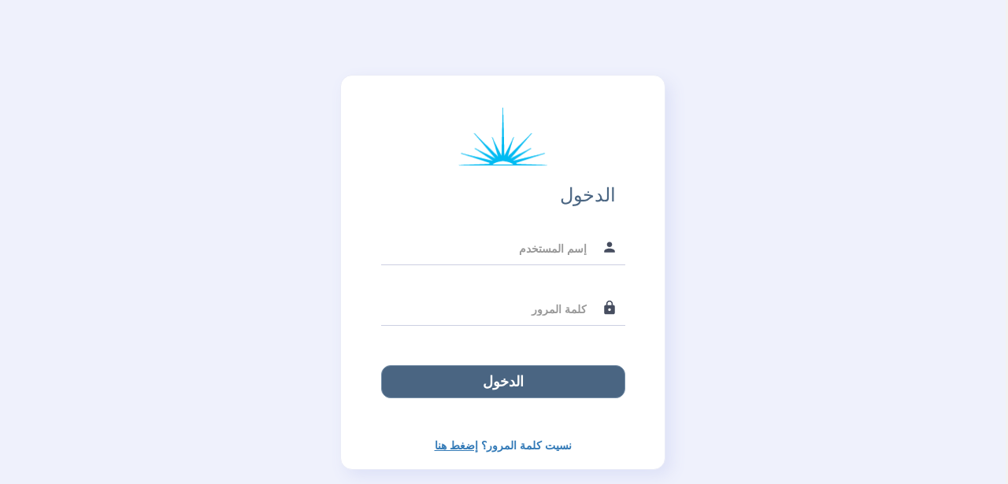

--- FILE ---
content_type: text/html; charset=utf-8
request_url: https://www.visionschool-uae.com/Login.aspx?ReturnUrl=%2fSchoolMember%2fMemberDefault.aspx
body_size: 14784
content:


<!DOCTYPE html>
 
<html id="html1" xmlns="http://www.w3.org/1999/xhtml" style="background: rgb(239, 241, 252);" dir="RTL" lang="ar">
    <head><title>
	الرؤيـة | الدخول
</title><meta http-equiv="Content-Type" content="text/html; charset=utf-8" /><meta http-equiv="X-UA-Compatible" content="IE=edge" /><meta name="viewport" content="width=device-width, initial-scale=1, maximum-scale=1" /><meta http-equiv="Expires" content="-1" /><link id="fvicon1" rel="shortcut icon" type="image/png" href="favicon-vps2.png" /><link id="fvicon2" rel="icon" type="image/png" href="favicon-vps2.png" /><link id="bsLink" href="Content/bootstrap.rtl.min.css" rel="stylesheet" type="text/css" /><link id="ssLink" href="Content/eskool.rtl.css?Ver=10" rel="stylesheet" type="text/css" /><style id="InternalCSS">/* hover menu item */
.sidebar ul li a:hover,
.sidebar ul li a:hover .glyphicon,
.sidebar ul li a.active,
.sidebar ul li a.active .glyphicon,
.sidebar ul li a:focus,
.sidebar ul li a:focus .glyphicon { background-color: rgb(55, 130, 206); color: #fff !important; } 

body {
font-weight: 600;
color: rgb(72, 72, 72);
}

.control-label {
    font-weight: 600;
    color: rgb(97, 97, 97);
}

.btn {
font-weight: 600;
}

.btn:hover {
    background-color: rgb(55, 130, 206) !important;
    color: #ffffff !important;
    border-color: rgb(55, 130, 206) !important;
}

.btn-primary {
    background-color: rgb(55, 130, 206);
    color: #ffffff !important;
    border-color: rgb(55, 130, 206);
}





#lbtnCurrentCulture, #hlMemberProfileDropDown, #hlSignIn, #hlContact {
border: 2px solid rgba(5,153,198,1) !important;
    color: #fff !important;
    border-radius: 15px !important;
    padding: 5px 15px !important;
    background-color: rgba(5,153,198,0.8) !important;
}
iframe body {margin: 0px !important;}
#dvHeaderToolbar > ul {-webkit-padding-start: 0px;}
#hlSchoolArabicName {color: #fff !important; }
#aNews2 {border-bottom: 2px solid rgb(5,153,198) !important; }
#imgSchoolLogo2 > img {height: auto !important;}
/*********.bodyHome #dvWebsiteContainer { background: url('Albums/4/Misc/vpsalt.jpg'); background-size: cover;}  ************/ 


/*********  SidebarGeneral CSS  *****************/ 
.sidebargeneral ul li { border-top: 0px solid #737370; border-bottom: 1px solid #e2e2e2; }
/* static menu item */
.sidebargeneral ul li a { color: #1a2673 ; font-weight: bold; background-color: #c9c9c9;}
/* hover menu item */
.sidebargeneral ul li a:hover, 
.sidebargeneral ul li a.active,  
.sidebargeneral ul li a:focus {background-color: rgb(55, 130, 206);  color: #fff; } 
/*********  End of Sidebar CSS  *****************/ 

#html1 { height: 100vh; }
.bodyOther {background-color: #F0F0F0 !important;}
.bodyOther #hlHeaderDashboard {color: rgb(5,153,198) !important; }
#lbtnOtherBodyCurrentCulture {color: rgb(5,153,198) !important; border: 2px solid rgb(5,153,198) !important; text-shadow: 0px 0px !important;}
#lbtnOtherBodyMyProfile, #hlOtherBodySignIn, #lblHeaderSchoolTel, #lblHeaderSchoolEmail, #lblHeaderSchoolEmail a {color: rgb(5,153,198) !important; text-shadow: 0px 0px !important;}

#divHeader { color: #fff !important;}
#divHeader #hlHeaderTitle {color: #fff !important; }


@media (min-width: 769px) {
.navbar-custom {
  width: 100%; z-index: 9999; position: relative; top: 43px; font-weight: normal; margin-left: auto; margin-right: auto;
  margin-bottom: 0px; background-color: rgba(5,153,198,1); height: 65px !important;
}
}
.navbar-custom .navbar-brand {
  color: #6f6d6e;
}
.navbar-custom .navbar-brand:hover,
.navbar-custom .navbar-brand:focus {
  color: #555455;
  background-color: transparent;
  
}
.navbar-custom .navbar-text {
  color: #6f6d6e;
}
.navbar-custom .navbar-nav > li > a {
  color: #fff;
  padding: 0px 13px 0px 13px;
 line-height: 62px;
}
.navbar-custom .navbar-nav > li > a:hover,
.navbar-custom .navbar-nav > li > a:focus {
  color: #fff;
  background-color: transparent;
border-bottom: 3px solid #110B05;

}
.navbar-custom .navbar-nav > .active > a,
.navbar-custom .navbar-nav > .active > a:hover,
.navbar-custom .navbar-nav > .active > a:focus {
  color: #fff;
  background-color: transparent;
  border-bottom: 3px solid #110B05;
}
.navbar-custom .navbar-nav > .disabled > a,
.navbar-custom .navbar-nav > .disabled > a:hover,
.navbar-custom .navbar-nav > .disabled > a:focus {
  color: #cccccc;
  background-color: transparent;
}
.navbar-custom .navbar-toggle {
  border: 0px solid #dddddd;
  margin: 0px !important;
  height: 80px;
  width: 80px;
}
.navbar-custom .navbar-toggle:hover,
.navbar-custom .navbar-toggle:focus {
  background-color: transparent;
}
.navbar-custom .navbar-toggle .icon-bar {
  background-color: #fff;
  width: 40px;
  height: 4px;
  margin: 8px;
}
.navbar-custom .navbar-collapse,
.navbar-custom .navbar-form {
  border-color: #c4c4c4;

}
.navbar-custom .navbar-nav > .dropdown > a:hover .caret,
.navbar-custom .navbar-nav > .dropdown > a:focus .caret {
  border-top-color: #009ad8;
  border-bottom-color: #009ad8;
  color: #fff;
}
.navbar-custom .navbar-nav > .open > a,
.navbar-custom .navbar-nav > .open > a:hover,
.navbar-custom .navbar-nav > .open > a:focus {
  color: #fff;
  background-color: transparent;
  border-bottom: 3px solid #110B05;
}
.navbar-custom .navbar-nav > .open > a .caret,
.navbar-custom .navbar-nav > .open > a:hover .caret,
.navbar-custom .navbar-nav > .open > a:focus .caret {
  color: rgb(5,153,198);
  border-top-color: #c0c0c0;
  border-bottom-color: #c0c0c0;
}
.navbar-custom .navbar-nav > .dropdown > a .caret {
  border-top-color: #c0c0c0;
  border-bottom-color: #c0c0c0;
}

.navbar-custom .dropdown-menu {
  background-color: rgba(17,11,5,0.8);
  border-top-color: rgba(17,11,5,0.8);
width: 240px !important;
}
.navbar-custom .dropdown-menu > li > a {
  color: #fff;
}

/* menu item hover */
.navbar-custom .dropdown-menu > li > a:focus,
.navbar-custom .dropdown-menu > li > a:hover {
  background-color:  transparent;
  color: rgb(5,153,198);
  font-weight: normal;
}

@media (min-width: 1211px) {
 #dvResponsiveMenu {font-size: 16px !important; font-weight: bold;}
}

@media (max-width: 1210px) {
 #dvResponsiveMenu {font-size: 14px !important; font-weight: bold;}
}

@media (max-width: 1140px) {
 #dvResponsiveMenu {font-size: 12px !important;}
#dvLogo { margin: 5px 0px 0px 20px !important}
}

@media (max-width: 950px) {
#dvLogo { height: 70px !important; margin: 0px 0px 0px 10px !important}
}

@media (max-width: 1250px) {
#dvSchoolName, #dvSchoolArabicName { display: none;}
}

@media (max-width: 900px) {
#dvLogo { display: none;}
}

@media (max-width: 768px) {
#dvLogo { display: block;}
#dvResponsiveMenu {font-size: 14px !important;}
/** #dvWebsiteContainer {min-height: 1200px !important;} **/
#ContentBody {padding-top: 0px !important; }
#CalendarBody2 { padding: 10px 40px !important; }
#dvWelcomeText2 {position: relative !important; bottom: 0px !important; padding-left: 20px !important; padding-right: 20px !important;}
#dvFooterContainer {position: relative !important;}
#dvFooterBody {padding: 20px 20px 0px 20px !important; height: auto !important; text-align: left !important;}
#dvFooter2Address {height: 150px !important; text-align: left !important;}
#dvSchoolName {font-size: 20px !important;}
#dvLogo { height: 100% !important; 
    width: 110px !important;
    height: 80px !important;
    padding: 5px !important;
    margin: 0px auto 0px auto !important;
    float: none !important;
}
.MesHomeBar {text-align: left !important;}
#dvHeaderContainer {height: auto !important;}
.navbar-header {
     background-color: rgba(5,153,198,0.8);
}

.navbar-user {
     background-color: rgba(92,88,86,0.8) !important;
}

.navbar-custom {
  width: 100%; z-index: 9999; position: relative; top: 0px; font-weight: normal; font-size: 15px; margin-left: auto; margin-right: auto;
  margin-bottom: 0px; background-color: rgba(65,50,33,0.8); height: auto;
}
.navbar-custom .navbar-collapse {
  width: 100%;
  padding: 10px 20px;
  margin: 0px;
  margin-left: 0px !important; margin-right: 0px !important;
}

.navbar-custom .navbar-nav > li > a {
  color: #fff;
  padding: 0px 13px 0px 13px;
  line-height: 35px;
}
  .navbar-custom .navbar-nav .open .dropdown-menu > li > a {
    color: #fff;
  }
  .navbar-custom .navbar-nav .open .dropdown-menu > li > a:hover,
  .navbar-custom .navbar-nav .open .dropdown-menu > li > a:focus {
    color: #fff;
    background-color: transparent;
  }
  .navbar-custom .navbar-nav .open .dropdown-menu > .active > a,
  .navbar-custom .navbar-nav .open .dropdown-menu > .active > a:hover,
  .navbar-custom .navbar-nav .open .dropdown-menu > .active > a:focus {
    color: #fff;
    background-color: #c5c5c5;
  }
  .navbar-custom .navbar-nav .open .dropdown-menu > .disabled > a,
  .navbar-custom .navbar-nav .open .dropdown-menu > .disabled > a:hover,
  .navbar-custom .navbar-nav .open .dropdown-menu > .disabled > a:focus {
    color: #cccccc;
    background-color: transparent;
  }
}
.navbar-custom .navbar-link {
  color: #6f6d6e;
}
.navbar-custom .navbar-link:hover {
  color: #009ad8;
}

/**********  Homepage Video ***************/
.fullscreen-bg {
  position: fixed;
  top: 0;
  right: 0;
  bottom: 0;
  left: 0;
  overflow: hidden;
  z-index: -100;
}

.fullscreen-bg__video {
  position: absolute;
  top: 0;
  left: 0;
  width: 100%;
  height: 100%;
  -webkit-filter:brightness(0.7);
}

@media (min-aspect-ratio: 16/9) {
  .fullscreen-bg__video {
    height: 300%;
    top: -100%;
  }
}

@media (max-aspect-ratio: 16/9) {
  .fullscreen-bg__video {
    width: 300%;
    left: -100%;
  }
}

@media (max-width: 768px) {
  .fullscreen-bg {
    /********** background: url('Albums/4/Misc/vpsalt.jpg') center center / cover no-repeat; ***************/
  }

  .fullscreen-bg__video {
    
/**********  display: none; ***************/
  }
}
 </style><link id="ssMasterDashboard2" href="Content/masterdashboard2-petrol-colors-2.css?Ver=1" rel="stylesheet" type="text/css" />
        <style>
           
            .sidebar-mini.sidebar-collapse .main-header .logo #hlimgLogoLg {
                display: none;
                }
            
                #eSkooltooltip {
                    display: none;
                    position: fixed;
                    cursor: pointer;
                    left: 50%;
                    bottom: 50%;
                    font-size: 16px;
                    border-radius: 6px;
                    padding: 10px;
                    background-color: #1d938d;
                    color: #fff;
                    z-index: 2000;
                    transition: .3s;
                    transform: translate3d(0px, 0px, 0px);
                }

             #body1 {
                 padding-left: 0px !important;
                 padding-right: 0px !important;
             }

             .AcademicYear {
                 height: 32px !important;
                background-color: rgb(242, 242, 242) !important;
                border-color: rgb(242, 242, 242) !important;
                border-radius: 7px;
             }

             .mm-icon {
                top: 5px;
                position: relative;
                height: 20px;
                display: inline-block;
             }
             .mm-icon:lang(en) {
                 margin-right: 5px;
             }
             .mm-icon:lang(ar) {
                 margin-left: 5px;
             }
             .mm-icon svg {
                 height:20px;
                 width:20px;
                 fill:#bbc3ca;
             }

                     .main-header {
            display: none !important;
        }

            .content-wrapper {
                background-color: rgb(239, 241, 252) !important;
            }

        .loginBox {
            min-height: 50px;
            background-color: #fff;
            border-radius: 15px;
            border: 1px solid #eaecf7;
            box-shadow: 7px 8px 20px 0px rgb(221 225 247);
            padding: 40px 50px 20px 50px;
            max-width: 450px;
        }

        .form-control {
            font-size: 14px; 
            height: 42px;
            border-radius: 12px;

            border-top: 0px !important;
            border-right: 0px !important;
            border-left: 0px !important;
            border-bottom: 1px solid rgb(204 207 225) !important;
            border-radius: 0px !important;
            background-color: transparent;
        }

        .form-control:focus {
            border-color: #66afe9;
            outline: 0;
            /*-webkit-box-shadow: 0px 6px 8px -5px rgb(102 175 233 / 60%);
            box-shadow: 0px 6px 8px -5px rgb(102 175 233 / 60%);*/

             -webkit-box-shadow: none;
            box-shadow: none);
        }


        .btn:lang(en) {
            border-radius: 12px;
            font-size: 14px;
            height: 42px;
        }

        .btn:lang(ar) {
            border-radius: 12px;
            font-size: 18px;
            height: 42px;
        }

        .input-group-addon {
            border-radius: 12px;
            
            border-top: 0px !important;
            border-right: 0px !important;
            border-left: 0px !important;
            border-bottom: 1px solid rgb(204 207 225) !important;
            border-radius: 0px !important;
            background-color: transparent !important;
        }

        .no-border-left:lang(en) {
            border-left: 0px !important;
        }

         .no-border-left:lang(ar) {
            border-right: 0px !important;
        }

         @media (max-width: 500px) {

             .loginBox {
                    padding: 30px 30px 30px 30px;
                }

            .xs-remove-top-margin {
                margin-top: 0px !important;
            }

            .xs-remove-bottom-margin {
                margin-bottom: 0px !important;
            }

            .xs-20-bottom-margin {
                margin-bottom: 20px !important;
            }

            .xs-30-bottom-margin {
                margin-bottom: 30px !important;
            }
        }
            </style>
    </head>

    <body id="body1" style="margin: 0px 0px 0px 0px; padding: 0px 0px 0px 0px;" class="hold-transition skin-blue sidebar-mini">
        <form method="post" action="./Login.aspx?ReturnUrl=%2fSchoolMember%2fMemberDefault.aspx" onsubmit="javascript:return WebForm_OnSubmit();" onkeypress="javascript:return WebForm_FireDefaultButton(event, 'Login1_Login')" id="form1">
<div class="aspNetHidden">
<input type="hidden" name="__EVENTTARGET" id="__EVENTTARGET" value="" />
<input type="hidden" name="__EVENTARGUMENT" id="__EVENTARGUMENT" value="" />
<input type="hidden" name="__VIEWSTATE" id="__VIEWSTATE" value="/[base64]/[base64]/[base64]/rAD8RQoUkKd+mM7J5kooz5Yk3OJ7RNMZMnVN+y" />
</div>

<script type="text/javascript">
//<![CDATA[
var theForm = document.forms['form1'];
if (!theForm) {
    theForm = document.form1;
}
function __doPostBack(eventTarget, eventArgument) {
    if (!theForm.onsubmit || (theForm.onsubmit() != false)) {
        theForm.__EVENTTARGET.value = eventTarget;
        theForm.__EVENTARGUMENT.value = eventArgument;
        theForm.submit();
    }
}
//]]>
</script>


<script src="/WebResource.axd?d=FBbebpROn5eyvu6pk5YExkPpIuqqjv16YUkNI6YfoRwkJLRYRny1roleCF26lTfYMjVa90v19cIjhnosTStT3wfu42PpVlUoKaOck2PK5gQ1&amp;t=638942030819057530" type="text/javascript"></script>


<script src="/ScriptResource.axd?d=jB_t3qSz7qxqmAO8RX3O8Y7e3AzelEliuCeXoXtck3_sTmcyKjLlCDWbV77GClYxPi1RXJpGTDCHEvph4fORZr-38Ixvut1Un4rebxzimW7JP9HGSBH_-btHCnIbKgRplEXv2PPysmlKiRsJhAYKKRzbmGS8pMccz63c6FyXrLs1&amp;t=fffffffff2f92c66" type="text/javascript"></script>
<script type="text/javascript">
//<![CDATA[
var __cultureInfo = {"name":"ar-AE","numberFormat":{"CurrencyDecimalDigits":2,"CurrencyDecimalSeparator":".","IsReadOnly":false,"CurrencyGroupSizes":[3],"NumberGroupSizes":[3],"PercentGroupSizes":[3],"CurrencyGroupSeparator":",","CurrencySymbol":"د.إ.‏","NaNSymbol":"ليس رقمًا","CurrencyNegativePattern":8,"NumberNegativePattern":1,"PercentPositivePattern":1,"PercentNegativePattern":1,"NegativeInfinitySymbol":"-∞","NegativeSign":"-","NumberDecimalDigits":2,"NumberDecimalSeparator":".","NumberGroupSeparator":",","CurrencyPositivePattern":3,"PositiveInfinitySymbol":"∞","PositiveSign":"+","PercentDecimalDigits":2,"PercentDecimalSeparator":".","PercentGroupSeparator":",","PercentSymbol":"%","PerMilleSymbol":"‰","NativeDigits":["٠","١","٢","٣","٤","٥","٦","٧","٨","٩"],"DigitSubstitution":0},"dateTimeFormat":{"AMDesignator":"ص","Calendar":{"MinSupportedDateTime":"\/Date(-62135575200000)\/","MaxSupportedDateTime":"\/Date(253402300799999)\/","AlgorithmType":1,"CalendarType":1,"Eras":[1],"TwoDigitYearMax":2029,"IsReadOnly":false},"DateSeparator":"/","FirstDayOfWeek":6,"CalendarWeekRule":0,"FullDateTimePattern":"dd MMMM, yyyy hh:mm:ss tt","LongDatePattern":"dd MMMM, yyyy","LongTimePattern":"hh:mm:ss tt","MonthDayPattern":"dd MMMM","PMDesignator":"م","RFC1123Pattern":"ddd, dd MMM yyyy HH\u0027:\u0027mm\u0027:\u0027ss \u0027GMT\u0027","ShortDatePattern":"dd/MM/yyyy","ShortTimePattern":"hh:mm tt","SortableDateTimePattern":"yyyy\u0027-\u0027MM\u0027-\u0027dd\u0027T\u0027HH\u0027:\u0027mm\u0027:\u0027ss","TimeSeparator":":","UniversalSortableDateTimePattern":"yyyy\u0027-\u0027MM\u0027-\u0027dd HH\u0027:\u0027mm\u0027:\u0027ss\u0027Z\u0027","YearMonthPattern":"MMMM, yyyy","AbbreviatedDayNames":["الأحد","الإثنين","الثلاثاء","الأربعاء","الخميس","الجمعة","السبت"],"ShortestDayNames":["ح","ن","ث","ر","خ","ج","س"],"DayNames":["الأحد","الإثنين","الثلاثاء","الأربعاء","الخميس","الجمعة","السبت"],"AbbreviatedMonthNames":["يناير","فبراير","مارس","أبريل","مايو","يونيو","يوليو","أغسطس","سبتمبر","أكتوبر","نوفمبر","ديسمبر",""],"MonthNames":["يناير","فبراير","مارس","أبريل","مايو","يونيو","يوليو","أغسطس","سبتمبر","أكتوبر","نوفمبر","ديسمبر",""],"IsReadOnly":false,"NativeCalendarName":"التقويم الميلادي‏","AbbreviatedMonthGenitiveNames":["يناير","فبراير","مارس","أبريل","مايو","يونيو","يوليو","أغسطس","سبتمبر","أكتوبر","نوفمبر","ديسمبر",""],"MonthGenitiveNames":["يناير","فبراير","مارس","أبريل","مايو","يونيو","يوليو","أغسطس","سبتمبر","أكتوبر","نوفمبر","ديسمبر",""]},"eras":[1,"م",null,0]};//]]>
</script>

<script src="/ScriptResource.axd?d=4VW1IeoexBMEw7xU74lKv9i3e-DC5tZdUdZCVZNdILic7zADtegrjV0EoEKNfOLdpZxM_VNGuPQ_1ODNXLfpd47wKqRsz4AKPct2iIaGZUCTWj2Bgnb6Z-DUex3qEStCtXtR2YM4qFiOIjUFlnuzJKD2JA5Dikp8MxtVdXk-zflVdFI2DYMcAFgbkbBpqN8R0&amp;t=32e5dfca" type="text/javascript"></script>
<script type="text/javascript">
//<![CDATA[
if (typeof(Sys) === 'undefined') throw new Error('ASP.NET Ajax client-side framework failed to load.');
//]]>
</script>

<script src="/ScriptResource.axd?d=oHYYXTbj2hsUZQGX6bE6P6k85cqdmls16QzLzZgIqGR5KY8VcBNTt4ksplPEIIOUJLnmUvNyfmpzye4eKRTZI2BLAS0FJdi24xokh4qhxXl68uyptqbOkwMW9W3C69g2NGoskjFgPChLMaMxw3PtaBkKiLlKfOwrq_2UQHaV5vw2J48NDk983zVFxrJw5DTg0&amp;t=32e5dfca" type="text/javascript"></script>
<script src="scripts/webkit.js" type="text/javascript"></script>
<script src="/WebResource.axd?d=EaSFvRJgLgXc98dzZFV4Zc1RyGhCiLFJ6r_qpo0YkYBmLBo0KEefnpxN_IXpv9TeEsNK9j60SrNLrwyIrsE4S_iuy45zaEBay5lr8igsYf41&amp;t=638942030819057530" type="text/javascript"></script>
<script type="text/javascript">
//<![CDATA[
function WebForm_OnSubmit() {
if (typeof(ValidatorOnSubmit) == "function" && ValidatorOnSubmit() == false) return false;
return true;
}
//]]>
</script>

<div class="aspNetHidden">

	<input type="hidden" name="__VIEWSTATEGENERATOR" id="__VIEWSTATEGENERATOR" value="C2EE9ABB" />
	<input type="hidden" name="__EVENTVALIDATION" id="__EVENTVALIDATION" value="/wEdAAQV5Pnp59c440WNsRa7Vryt8x5TPe4Fb2SCxWQFXQqD6Fz4Ff/mRdr9eJovHJ26GXBh1bZyK2bdMO5hBcXwmGY4bIyxHV2mhtX50U7duSQLoS+8ALQMEKMy574UXgSkFYE=" />
</div>
            <script src='/scripts/jquery-3.1.1.js'></script>
            <script src='/scripts/bootstrap.rtl.min.js'></script>
            <script src='/scripts/app.min.js'></script>

            <script type="text/javascript">
//<![CDATA[
Sys.WebForms.PageRequestManager._initialize('ScriptManager1', 'form1', ['tUpdatePanel1','UpdatePanel1'], [], [], 90, '');
//]]>
</script>


            <div id="wrapper">
                <div class="content-wrapper" style="margin-left: 0px;margin-right:0px;">
                    <div class="content" style="direction: ltr;">
                        <div id="ContentBody" class="row container-fluid" style="min-height:500px;padding:15px 0px 0px 0px;direction:rtl !important;;">
                            <div id="UpdatePanel1">
	
                                    <div class="container">
                                        <div class="row xs-remove-top-margin" style="margin-top: 80px;">
                                            <div class="col-xs-12 col-sm-offset-2 col-sm-8 col-md-offset-3 col-md-6 col-lg-offset-4 col-lg-4 loginBox"  >
                                                <a id="hlLogo" href="Default.aspx"><img id="imgLogo" src="Albums/4/Misc/VPS2.png" style="max-height: 75px; max-width: 150px; margin: 0px auto 20px auto; display: block;" /></a>
               

                                                <span id="lblFormTitle" class="section-header xs-remove-bottom-margin xs-remove-top-margin" style="font-size: 24px; margin: 20px 12px; display: block;  border: 0px;">الدخول</span>

                                                <table id="Login1" cellspacing="0" cellpadding="0" style="width:100%;border-collapse:collapse;width: 100%; margin-left: auto; margin-right: auto;">
		<tr>
			<td>
                                                       

                                                        <div class="form-group xs-20-bottom-margin" style="margin-bottom: 35px;">
                                                            <span id="Login1_UserNameRequired" style="color:#D9534F;margin:0px 14px;display:none;">الرجاء إدخال إسم المستخدم.</span>
                                                            <div class="input-group">
                                                                <div class="input-group-addon" style="padding: 0px 10px; background: #ffffdc;">
                                                                    <svg xmlns="http://www.w3.org/2000/svg" height="20px" viewBox="0 0 24 24" width="20px" fill="#464d5f"><path d="M0 0h24v24H0z" fill="none"/><path d="M12 12c2.21 0 4-1.79 4-4s-1.79-4-4-4-4 1.79-4 4 1.79 4 4 4zm0 2c-2.67 0-8 1.34-8 4v2h16v-2c0-2.66-5.33-4-8-4z"/></svg>
                                                                </div>
                                                                <input name="Login1$UserName" type="text" id="Login1_UserName" class="form-control no-border-left" placeholder="إسم المستخدم" />
					            
                                                            </div>
                                                        </div>

                                                        <div class="form-group xs-30-bottom-margin" style="margin-bottom: 50px;">
                                                            <span id="Login1_PasswordRequired" style="color:#D9534F;margin:0px 14px;display:none;">الرجاء إدخال كلمة المرور.</span>
                                                            <div class="input-group">
                                                                <div class="input-group-addon" style="padding: 0px 10px; background: #ffffdc;">
                                                                    <svg xmlns="http://www.w3.org/2000/svg" height="20px" viewBox="0 0 24 24" width="20px" fill="#464d5f"><path d="M0 0h24v24H0z" fill="none"/><path d="M18 8h-1V6c0-2.76-2.24-5-5-5S7 3.24 7 6v2H6c-1.1 0-2 .9-2 2v10c0 1.1.9 2 2 2h12c1.1 0 2-.9 2-2V10c0-1.1-.9-2-2-2zm-6 9c-1.1 0-2-.9-2-2s.9-2 2-2 2 .9 2 2-.9 2-2 2zm3.1-9H8.9V6c0-1.71 1.39-3.1 3.1-3.1 1.71 0 3.1 1.39 3.1 3.1v2z"/></svg>
                                                                </div>
                                                                <input name="Login1$Password" type="password" id="Login1_Password" class="form-control no-border-left" placeholder="كلمة المرور" />
                                
                                                            </div>
                                                        </div>

                                                        <div class="form-group xs-remove-bottom-margin" style="margin-bottom: 50px; text-align: center;">
                                                            <input type="button" name="Login1$Login" value="الدخول" onclick="javascript:WebForm_DoPostBackWithOptions(new WebForm_PostBackOptions(&quot;Login1$Login&quot;, &quot;&quot;, true, &quot;vgLogin&quot;, &quot;&quot;, false, false)); if(Page_ClientValidate(&#39;vgLogin&#39;)){this.value=&#39;Please wait...&#39;;this.disabled = true;};__doPostBack(&#39;Login1$Login&#39;,&#39;&#39;)" id="Login1_Login" class="btn btn-primary" style="padding-left: 20px; padding-right: 20px; width: 100%;" />
                                                        </div>
                                                        <div class="form-group" style="margin-bottom: 0px; margin-top: 40px; text-align: center;" >
                                                            <a id="Login1_hlForgetPassword" href="RecoverPassword.aspx">نسيت كلمة المرور؟ <u>إضغط هنا</u></a>
                                                        </div>
                                                    </td>
		</tr>
	</table>
                                            </div>
                                            <div class="col-xs-12 col-sm-offset-2 col-sm-8 col-md-offset-3 col-md-6 col-lg-offset-4 col-lg-4 no-padding" style="max-width: 450px; padding: 0px;"  >
                                                    <div style="width: 100%; margin-left: auto; margin-right: auto; margin-top: 30px;">
                                                    
 
                
                                                    
 
                                                </div>
                                            </div>

                                        </div>

                                    </div>
                                
</div>
                        </div>
                    </div>
                </div>
            </div>
        
<script type="text/javascript">
//<![CDATA[
var Page_Validators =  new Array(document.getElementById("Login1_UserNameRequired"), document.getElementById("Login1_PasswordRequired"));
//]]>
</script>

<script type="text/javascript">
//<![CDATA[
var Login1_UserNameRequired = document.all ? document.all["Login1_UserNameRequired"] : document.getElementById("Login1_UserNameRequired");
Login1_UserNameRequired.controltovalidate = "Login1_UserName";
Login1_UserNameRequired.display = "Dynamic";
Login1_UserNameRequired.validationGroup = "vgLogin";
Login1_UserNameRequired.evaluationfunction = "RequiredFieldValidatorEvaluateIsValid";
Login1_UserNameRequired.initialvalue = "";
var Login1_PasswordRequired = document.all ? document.all["Login1_PasswordRequired"] : document.getElementById("Login1_PasswordRequired");
Login1_PasswordRequired.controltovalidate = "Login1_Password";
Login1_PasswordRequired.display = "Dynamic";
Login1_PasswordRequired.validationGroup = "vgLogin";
Login1_PasswordRequired.evaluationfunction = "RequiredFieldValidatorEvaluateIsValid";
Login1_PasswordRequired.initialvalue = "";
//]]>
</script>


<script type="text/javascript">
//<![CDATA[

var Page_ValidationActive = false;
if (typeof(ValidatorOnLoad) == "function") {
    ValidatorOnLoad();
}

function ValidatorOnSubmit() {
    if (Page_ValidationActive) {
        return ValidatorCommonOnSubmit();
    }
    else {
        return true;
    }
}
        WebForm_AutoFocus('Login1_UserName');
document.getElementById('Login1_UserNameRequired').dispose = function() {
    Array.remove(Page_Validators, document.getElementById('Login1_UserNameRequired'));
}

document.getElementById('Login1_PasswordRequired').dispose = function() {
    Array.remove(Page_Validators, document.getElementById('Login1_PasswordRequired'));
}
//]]>
</script>
</form>
    </body>
</html>

    


--- FILE ---
content_type: text/css
request_url: https://www.visionschool-uae.com/Content/eskool.rtl.css?Ver=10
body_size: 9730
content:


.margin-left-190 {
    margin-right: 190px;
}

.no-padding-left {
    padding-right: 0px !important;
}

.no-padding-right {
    padding-left: 0px !important;
}

.no-margin-top {
    margin-top: 0px !important;
}

.no-margin-bottom {
    margin-bottom: 0px !important;
}


.no-border-left {
    border-right: 0px none !important;
    border-bottom-right-radius: 0px !important;
    border-top-right-radius: 0px !important;
}

.no-border-right {
    border-left: 0px none !important;
    border-bottom-left-radius: 0px !important;
    border-top-left-radius: 0px !important;
}

@media (max-width: 767px) {
    .no-padding-xs {
        padding: 0px;
    }
}

@media (min-width: 768px) and (max-width: 991px) {
    .no-padding-sm {
        padding: 0px;
    }
}

@media (min-width: 992px) and (max-width: 1199px) {
    .no-padding-md {
        padding: 0px;
    }
}

@media (min-width: 1200px) {
    .no-padding-lg {
        padding: 0px;
    }
}

.stretched-link::after {
    position: absolute;
    top: 0;
    right: 0;
    bottom: 0;
    left: 0;
    z-index: 1;
    pointer-events: auto;
    content: "";
    background-color: rgba(0,0,0,0);
}

.font-size-largest {
    font-size: 120%;
}

.font-size-larger {
    font-size: 115%;
}

.font-size-large {
    font-size: 110%
}
.font-size-small {
    font-size: 90%;
}

.font-size-smaller {
    font-size: 85%;
}

.font-size-smallest {
    font-size: 80%;
}

.no-gutters {
    margin-right: 0;
    margin-left: 0;
    padding-right: 0;
    padding-left: 0;
}

.esk-svg-light {
    fill: #585858;
    width: 16px;
    height: 16px;
    top: 3px;
    position: relative;
}

.esk-svg-sm {
    height: 14px;
    width: 14px;
}


.esk-svg-text-sm {
    font-size: 12px;
}

body {
    background-color: rgb(252, 252, 252) !important;
}

hr {
    margin-top: 10px;
    margin-bottom: 10px;
    border-top: 1px solid #dcdcdc;
}
.container {
    width: 100%;
    padding-right: 0px;
    padding-left: 0px;
}

@media (max-width: 767px) {
    .hide-on-mobile {
        display: none !important;
        visibility: hidden;
    }
}

@media (min-width: 768px) {
    .hide-on-desktop {
        display: none !important;
        visibility: hidden;
    }
}

.esPopover {
    padding-left: 4px !important;
    padding-right: 4px !important;
    color: #51a7fc;
}
.esPopover-group-btn {
    vertical-align: top;
}

.esPopover .glyphicon {
    font-size: 12px;
}

.esPopover-lg .popover {
    min-width: 400px;
}

.esPopover-lg .popover-title {
    font-size: 13px;
}

.esPopover-lg .popover-content {
    font-size: 13px;
}

.input-group-sm .esPopover .glyphicon {
    top: 2px;
}

.popover {
    min-width: 200px;
}

@media (min-width: 692px) {
    .modal-md {
        width: 700px;
    }

    .modal-sd {
        width: 450px;
    }
}


a.aspNetDisabled {
    cursor: not-allowed;
    filter: alpha(opacity=65);
    -webkit-box-shadow: none;
    box-shadow: none;
    opacity: .65;
    /*background-color: #fff;*/
    border-color: #ccc;
}

.hide {
    display: none;
}

.padding-right-remove {
    padding-left: 0px !important;
}

.padding-left-remove {
    padding-right: 0px !important;
}

.inline-glyphicon {
    color: #737373;
}

.glyphicon {
    position: relative;
    top: 3px;
    display: inline-block;
    font-family: 'Glyphicons Halflings';
    font-style: normal;
    font-weight: normal;
    line-height: 1; /*removed inherit because in search input groups the height is exceeding form-control heights*/
    font-size: 14px;
    -webkit-font-smoothing: antialiased;
    -moz-osx-font-smoothing: grayscale;
}

.social-media {
    color: #fff;
    text-shadow: 1px 1px #110B05;
    padding: 5px 15px !important;
}

.section-header {
    font-size: 25px;
    font-weight: normal;
    color: #585858;
    border-bottom: 2px solid #eaeaea;
    margin-bottom: 20px;
    margin-top: 20px;
    padding-bottom: 10px;
    padding-left: 0px;
    padding-right: 0px;
    
}

.section-header-2 {
    font-size: 21px;
    font-weight: normal;
    color: #585858;
    border-bottom: 1px solid #eaeaea;
    margin-bottom: 10px;
    margin-top: 10px;
    padding-bottom: 5px;
    padding-left: 3px;
    padding-right: 3px;
}

.section-header-3 {
    font-size: 19px;
    font-weight: normal;
    color: #585858;
    margin-bottom: 10px;
    margin-top: 10px;
    padding-bottom: 5px;
    padding-left: 3px;
    padding-right: 3px;
}

/* section-title is obsolete*/
.section-title {
    opacity: 0.9;
    font-size: 19px;
    padding-top: 5px;
    padding-bottom: 5px;
    border-bottom: 1px solid rgb(228, 228, 228);
    margin-bottom: 10px;
}

.c-bg-green {
    background-color: rgb(122, 193, 79) !important;
    color: #fff !important;
}

.c-border-green {
    border-color: rgb(122, 193, 79) !important;
}

.c-font-green {
    color: rgb(122, 193, 79) !important;
}

.c-bg-red {
    background-color: rgb(252, 86, 88) !important;
    color: #fff !important;
}

.c-border-red {
    border-color: rgb(252, 86, 88) !important;
}

.c-font-red {
    color: rgb(252, 86, 88) !important;
}

.c-bg-color-1 {
    background-color: #337ab7 !important;
    color: #fff !important;
}

    .c-bg-color-1 a {
        color: #fff;
    }

.c-bg-color-2 {
    background-color: #d58512 !important;
    color: #fff !important;
}

.c-border-color-1 {
    border-color: #337ab7 !important;
}

.c-border-color-2 {
    border-color: #d58512 !important;
}

/*###############################      Pager Styles    ###############################*/
.pager-first, .pager-prev, .pager-next, .pager-last {
    min-width: 65px;
}

.pager-current {
    text-align: center;
    float: right;
    width: auto;
    border-radius: 0px !important;
    border-left: 0px;
    border-right: 0px;
    padding-left: 17px !important;
    padding-right: 17px !important;
    max-height: 36px;
}

#page_wrapper {
    background-color: rgb(252, 252, 252) !important;
}

#ContentBody {
    background-color: rgb(252, 252, 252) !important;
}

/*####################################################################################*/

/* Remove the navbar's default rounded borders and increase the bottom margin */
.navbar {
    margin-bottom: 50px;
    border-radius: 0;
}

.navbar-toggle {
    float: right;
    
}



#hlHeaderTitle > img {
    height: 35px;
    margin-left: auto;
    margin-right: auto;
    margin-top: 7px;
}

@media (min-width: 768px) {
    #hlHeaderTitle {
        width: 250px;
        text-align: center;
    }

    #dvSidebarMenu {
        margin-top: 55px !important;
    }
}

@media (max-width: 768px) {
    #hlHeaderTitle, #dvPageTitle {
        width: 100% !important;
        text-align: center;
        font-size: smaller;
        line-height: normal;
    }

    #dvPageTitle {
        padding-top: 10px;
        /*padding-bottom: 10px;*/
    }

    #ulUserbar {
        text-align: left;
    }
}

/* Remove the jumbotron's default bottom margin */
.jumbotron {
    margin-bottom: 0;
}

/* Add a gray background color and some padding to the footer */
footer {
    background-color: #f2f2f2;
    padding: 25px;
}

/*@media (min-width: 768px) {
    .form-horizontal .control-label, .form-group .control-label {
        padding-top: 6.5px;
    }
}*/

.form-horizontal .control-label, .form-group .control-label {
    padding-top: 8.5px;
}

.form-group-sm .control-label {
    font-size: 14px;
    padding-top: 5.5px;
}

.form-group-md .control-label {
    font-size: 90%;
    padding-top: 6px;
}

.form-horizontal {
    background-color: transparent;
    margin-top: 15px;
    float: right;
    width: 100%;
}

.form-horizontal .form-group {
    margin-top: 5px;
    margin-left: 5px;
    margin-bottom: 5px;
    margin-right: 5px;
}

    .form-horizontal.form-condensed .form-group {
        margin-left: 0px;
        margin-right: 5px;
    }

        .form-horizontal.form-condensed .form-group div.col-xs-1, .form-horizontal.form-condensed .form-group div.col-xs-2, .form-horizontal.form-condensed .form-group div.col-xs-3, .form-horizontal.form-condensed .form-group div.col-xs-4,
        .form-horizontal.form-condensed .form-group div.col-xs-5, .form-horizontal.form-condensed .form-group div.col-xs-6, .form-horizontal.form-condensed .form-group div.col-xs-7, .form-horizontal.form-condensed .form-group div.col-xs-8,
        .form-horizontal.form-condensed .form-group div.col-xs-9, .form-horizontal.form-condensed .form-group div.col-xs-10, .form-horizontal.form-condensed .form-group div.col-xs-11, .form-horizontal.form-condensed .form-group div.col-xs-12,
        .form-horizontal.form-condensed .form-group div.col-sm-1, .form-horizontal.form-condensed .form-group div.col-sm-2, .form-horizontal.form-condensed .form-group div.col-sm-3, .form-horizontal.form-condensed .form-group div.col-sm-4,
        .form-horizontal.form-condensed .form-group div.col-sm-5, .form-horizontal.form-condensed .form-group div.col-sm-6, .form-horizontal.form-condensed .form-group div.col-sm-7, .form-horizontal.form-condensed .form-group div.col-sm-8,
        .form-horizontal.form-condensed .form-group div.col-sm-9, .form-horizontal.form-condensed .form-group div.col-sm-10, .form-horizontal.form-condensed .form-group div.col-sm-11, .form-horizontal.form-condensed .form-group div.col-sm-12,
        .form-horizontal.form-condensed .form-group div.col-md-1, .form-horizontal.form-condensed .form-group div.col-md-2, .form-horizontal.form-condensed .form-group div.col-md-3, .form-horizontal.form-condensed .form-group div.col-md-4,
        .form-horizontal.form-condensed .form-group div.col-md-5, .form-horizontal.form-condensed .form-group div.col-md-6, .form-horizontal.form-condensed .form-group div.col-md-7, .form-horizontal.form-condensed .form-group div.col-md-8,
        .form-horizontal.form-condensed .form-group div.col-md-9, .form-horizontal.form-condensed .form-group div.col-md-10, .form-horizontal.form-condensed .form-group div.col-md-11, .form-horizontal.form-condensed .form-group div.col-md-12,
        .form-horizontal.form-condensed .form-group div.col-lg-1, .form-horizontal.form-condensed .form-group div.col-lg-2, .form-horizontal.form-condensed .form-group div.col-lg-3, .form-horizontal.form-condensed .form-group div.col-lg-4,
        .form-horizontal.form-condensed .form-group div.col-lg-5, .form-horizontal.form-condensed .form-group div.col-lg-6, .form-horizontal.form-condensed .form-group div.col-lg-7, .form-horizontal.form-condensed .form-group div.col-lg-8,
        .form-horizontal.form-condensed .form-group div.col-lg-9, .form-horizontal.form-condensed .form-group div.col-lg-10, .form-horizontal.form-condensed .form-group div.col-lg-11, .form-horizontal.form-condensed .form-group div.col-lg-12 {
            padding-left: 0px;
            padding-right: 5px;
        }
.form-control label {
    font-weight: normal;
    padding-left: 20px;
    padding-right: 5px;
    margin-bottom: 0px;
}
.form-control table {
    background-color: transparent;
}

/*.English-content {
    font-size: smaller !important;
    direction: rtl;
}

textarea.English-content, input.English-content {
    text-align: left !important;
    font-size: smaller !important;
    direction: rtl;
}

.English-content.text-info {
    float: left;
    text-align: left !important;
    font-size: smaller !important;
    direction: rtl;
}

select.English-content {
    font-size: smaller !important;
}

.form-control.English-content {
    font-size: inherit !important;
}*/



.form-control {
    background-color: #ffffdc;
    font-size: 15px; /* inherit;*/
    height: 36px;
    line-height: 1.4;
    padding: 7.75px 9px;
    box-shadow: none;
    -webkit-box-shadow: none;
    border: 1px solid #e7eaec !important;
    color: #4a6582;
    border-radius: 8px;
}
    .form-control.date-field:not(.input-xs):not(.input-sm):not(.input-md) {
        width: 110px;
    }

    .form-control.input-xs {
        font-size: 12px;
        height: 24px;
        padding: 1px 5px;
        border-radius: 6px;
    }

        .form-control.input-xs.date-field {
            min-width: 70px;
        }

    .form-control.input-sm {
        font-size: 14px;
        height: 28px;
        padding: 4px 6px;
        border-radius: 6px;
    }

.form-group-sm select.form-control {
    height: 28px;
}

        .form-control.input-sm.date-field {
            min-width: 85px;
        }

    .form-control.input-md {
        font-size: 90%;
        height: 32px;
        padding: 4px 8px;
    }

    .form-control.input-md.date-field {
        min-width: 95px;
    }

    .form-control[disabled], .form-control[readonly], fieldset[disabled] .form-control {
        background-color: #f2f2f2;
    }

    .form-control.disabled {
        background-color: #fbfbfb;
    }

    .form-control input[type=checkbox], .form-control input[type=radio] {
        margin: 0px;
        vertical-align: text-top;
        margin-top: 1px;
    }

.english-content, .English-content {
    font-size: 13px !important;
    direction: rtl;
}

    .english-content.text-info, .English-content.text-info {
        float: left;
        text-align: left !important;
    }

.english-label, .english-label {
    font-size: 90% !important;
    direction: rtl;
}

.small {
    font-size: 65%;
}

.aspNetDisabled.form-control {
    background-color: #f2f2f2;
}

.validator-has-error:not([style*='display']) + .form-control {
    border-color: #dd4b39 !important;
    -webkit-box-shadow: inset 0 1px 1px rgba(0,0,0,.075);
    box-shadow: inset 0 1px 1px rgba(0,0,0,.075);
}

.validator-has-error {
    position: absolute;
    visibility: hidden;
}

table.form-control:not(.input-md) {
    height: auto !important;
}


div.form-control {
    height: auto !important;
}

label.form-control {
    height: auto !important;
    min-height: 36px;
    font-weight: bold;
    background-color: #fbfbfb;
}


span.form-control:not(.input-xs):not(.input-sm):not(.input-md):not(.is-checkbox) {
    height: auto !important;
    min-height: 36px;
    font-weight: bold;
    background-color: #fbfbfb;
    border: 1px solid rgb(230,230,230);
}

span.form-control.input-xs {
    height: auto !important;
    min-height: 21px;
    background-color: #fbfbfb;
    border: 1px solid rgb(230,230,230);
}


    span.form-control.input-sm:not(.is-checkbox) {
        height: auto !important;
        min-height: 28px;
        font-weight: bold;
        background-color: #fbfbfb;
        border: 1px solid rgb(230,230,230);
    }

span.form-control.is-checkbox.input-sm {
    height: auto !important;
    min-height: 28px;
    font-weight: bold;
}


    span.form-control.input-md:not(.is-checkbox) {
        height: auto !important;
        min-height: 32px;
        font-weight: bold;
        background-color: #fbfbfb;
        border: 1px solid rgb(230,230,230);
    }

span.form-control.is-checkbox.input-md {
    height: auto !important;
    min-height: 32px;
    font-weight: bold;
}


span.form-control.checkbox, span.form-control.radio, span.form-control.checkbox-inline, span.form-control.radio-inline {
    background-color: #ffffdc;
    min-height: 32px;
}

    span.form-control.checkbox.input-sm, span.form-control.radio.input-sm, span.form-control.checkbox-inline.input-sm, span.form-control.radio-inline.input-sm {
        background-color: #ffffdc;
        min-height: 28px;
    }

    span.form-control.checkbox.input-md, span.form-control.radio.input-md, span.form-control.checkbox-inline.input-md, span.form-control.radio-inline.input-md {
        background-color: #ffffdc;
        min-height: 30px;
    }



.control-has-error {
    border-color: #dd4b39 !important;
    -webkit-box-shadow: inset 0 1px 1px rgba(0,0,0,.075);
    box-shadow: inset 0 1px 1px rgba(0,0,0,.075);
}

.control-has-error-input-group-addon {
    border-radius: 0;
    border-color: #dd4b39;
    background-color: #fff;
    -webkit-box-shadow: inset 0 1px 1px rgba(0,0,0,.075);
    /*box-shadow: inset 0 1px 1px rgba(0,0,0,.075);*/
}

.input-group-addon {
    background-color: rgb(242, 242, 242);
    border: 1px solid rgb(242,242,242);
    color: #8c8c8c;
    font-size: 12px;
}

.input-group-sm > .form-control, .input-group-sm > .input-group-addon, .input-group-sm > .input-group-btn > .btn {
    height: 28px;
    padding: 4px 8px;
}

.label-has-error {
    color: #dd4b39;
}


.control-label {
    font-weight: normal;
    padding-left: 3px;
    padding-right: 3px;
    margin-bottom: 2px;
}

    .control-label.required:before {
        font-family: 'Courier New';
        color: rgb(217, 83, 79);
        content: "\272D";
        font-size: 10px;
        padding: 0px 3px;
        vertical-align: top;
        line-height: 2.2;
    }

label.form-control {
    height: auto !important;
}

.btn-wide {
    min-width: 100px;
}

.dropdown-menu {
    font-size: inherit;
}

.dropdown-menu-right {
    left: 0;
    right: auto;
}

    /*  #############   Add extra functionality for a button inside a dropdown-menu, e.g., in AdminGuardian.aspx */
    .dropdown-menu > li > .btn-link {
        display: block;
        padding: 3px 20px;
        clear: both;
        font-weight: normal;
        line-height: 1.42857143;
        color: #333;
        white-space: nowrap;
        border-width: 0px;
    }

        .dropdown-menu > li > .btn-link:hover,
        .dropdown-menu > li > .btn-link:focus {
            color: #262626;
            text-decoration: none;
            background-color: #f5f5f5;
        }

    .dropdown-menu > .active > .btn-link,
    .dropdown-menu > .active > .btn-link:hover,
    .dropdown-menu > .active > .btn-link:focus {
        color: #fff;
        text-decoration: none;
        background-color: #337ab7;
        outline: 0;
    }

    .dropdown-menu > .disabled > .btn-link,
    .dropdown-menu > .disabled > .btn-link:hover,
    .dropdown-menu > .disabled > .btn-link:focus {
        color: #777;
    }

        .dropdown-menu > .disabled > .btn-link:hover,
        .dropdown-menu > .disabled > .btn-link:focus {
            text-decoration: none;
            cursor: not-allowed;
            background-color: transparent;
            background-image: none;
            filter: progid:DXImageTransform.Microsoft.gradient(enabled = false);
        }

/*############################################################*/

.checkbox input[type=checkbox], .checkbox-inline input[type=checkbox], .radio input[type=radio], .radio-inline input[type=radio] {
    margin-right: 0px;
    margin-left: 0px;
    margin-top: 4px;
}

.checkbox label, .checkbox-inline label, .radio label, .radio-inline label {
    margin-right: 15px;
}

.checkbox-condensed label {
    margin-right: 12px;
}

.checkbox, .radio {
    /* commented because it was adding unnecessary space in the controls in toolbar
        margin-top: 5px;
    margin-bottom: 5px;*/
    margin-top: 0px;
    margin-bottom: 0px;
}

input[type=checkbox], input[type=radio] {
    margin-top: 0px !important;
}

.btn {
    outline: none !important;
    -webkit-transition: all 0.2s ease-out;
    -moz-transition: all 0.2s ease-out;
    -o-transition: all 0.2s ease-out;
    -ms-transition: all 0.2s ease-out;
    font-size: 16px;
    line-height: 20px;
    border-radius: 10px;
    direction: ltr;
}

.btn-default {
    border-color: rgb(228,228,228);
}
    .btn-primary, .btn-default .btn-primary, .btn-default, .btn-warning, .btn-error, .btn-success, .btn-danger {
        padding: 7px 12px 7px 12px;
        /*padding: 5px 12px 5px 12px;*/
    }

.btn-md,
.btn-group-md > .btn {
    padding: 4px 10px 3.5px 10px;
    font-size: 15px;
    line-height: 1.5;
    border-radius: 10px;
  
}

/*.btn-group-md > a.btn:after, .new-window:after {
    font-family: 'Glyphicons Halflings';
    content: "\e066";
    font-size: 11px;
    padding-left: 0px;
    padding-right: 5px;
}*/
.text-truncate-3-lines {
    display: -webkit-box;
    -webkit-line-clamp: 3;
    -webkit-box-orient: vertical;
    overflow: hidden;
    text-overflow: ellipsis;
}

.text-truncate-2-lines {
    display: -webkit-box;
    -webkit-line-clamp: 2;
    -webkit-box-orient: vertical;
    overflow: hidden;
    text-overflow: ellipsis;
}
.sorting-header > a:after {
    font-family: 'Glyphicons Halflings';
    content: "\e150";
    font-size: 10px;
    padding-left: 0px;
    padding-right: 3px;
}
.toolbar {
    background-color: rgb(235, 235, 235);
    width: 100%;
    padding: 10px;
    border-radius: 10px;
    border: 0px none;
    display: inline-block;
}

    .btn-md .badge, .btn-group-md .badge {
        font-size: 10px;
    }

.btn-group-sm > .btn, .btn-sm {
    
    padding: 5px 10px 4.5px 10px;
    font-size: 13px;
    line-height: 1.5;
    border-radius: 6px;
}

.btn-group-xs > .btn, .btn-xs {
  

    padding: 4px 6px;
    font-size: 11px;
    line-height: 1.4;
    border-radius: 4px;
    min-height: 24px;
}

.btn-xxs {
    padding: 2px 6px !important;
    min-height: 18px !important;
}


.AlignedTD {
    text-align: right;
    padding: 4px 4px 4px 4px;
}

.AlignedTD2 {
    text-align: left;
    padding: 4px 4px 4px 4px;
}

.AlignedTD2b {
    text-align: left;
    padding: 4px 4px 4px 4px;
}

.AlignedDiv2 {
    float: left !important;
}

.AlignedDiv {
    float: right !important;
}

.AlignedDivAbsolute {
    position: absolute;
    right: 0px;
}

.AlignedDivAbsolute2 {
    position: absolute;
    left: 0px;
}

.AlignedText {
    text-align: right !important;
}

.AlignedText2 {
    text-align: left !important;
}


.esOptionsPanel {
    border: 1px solid #ddd;
    background-color: #eee;
    padding-left: 15px;
    padding-right: 15px;
    border-radius: 5px;
    padding-top: 10px;
    padding-bottom: 10px;
}

.progress {
    background-color: rgb(236, 240, 245);
    border: 1px solid rgb(236, 240, 245);
    width: 420px;
    height: 65px !important;
    padding: 5px 5px;
    position: fixed;
    top: 50%;
    left: 50%;
    z-index: 99999;
    transform: translate(-50%, -50%);
    box-shadow: 0px 3px 10px rgb(129,174,237);
}

/*#########################################################################*/
/*#########################     Modal Form Styles     #####################*/
/*#########################################################################*/

.modal-dialog {
    margin-top: 0;
    margin-bottom: 0;
    height: 100vh;
    display: -webkit-box;
    display: -webkit-flex;
    display: -ms-flexbox;
    display: flex;
    -webkit-box-orient: vertical;
    -webkit-box-direction: normal;
    -webkit-flex-direction: column;
    -ms-flex-direction: column;
    flex-direction: column;
    -webkit-box-pack: center;
    -webkit-justify-content: center;
    -ms-flex-pack: center;
    justify-content: center;
}

.modal.fade .modal-dialog {
    -webkit-transform: translate(0, -100%);
    transform: translate(0, -100%);
}

.modal.in .modal-dialog {
    -webkit-transform: translate(0, 0);
    transform: translate(0, 0);
}

.modal-content.form-horizontal {
    background: #eee;
    border-top: none;
    border-top-left-radius: 5px;
    border-top-right-radius: 5px;
    border-bottom-left-radius: 5px;
    border-bottom-right-radius: 5px;
    padding-left: 0px;
    padding-right: 0px;
    padding-bottom: 0px;
    padding-top: 0px;
}

.modal-header {
    border-bottom: 1px solid #ddd;
    padding: 15px 25px 10px 25px;
}

/*.modal-title:before {
    font-family: 'Courier New';
    color: rgb(227,29,26);
    content: "\25E5";
    font-size: 18px;
    padding: 0px 3px;
    vertical-align: top;
}*/

.modal-body {
    padding: 15px 10px;
    background-color: #fff;
    min-height: 80px;
}

    .modal-body > label {
        font-weight: normal;
        font-size: 15px;
    }

.modal-footer {
    padding: 10px 30px;
    background-color: #fff;
}

.modal-title {
    display: inline-block;
    font-size: 18px;
    margin: 0px 0px 0px 0px;
    line-height: 1;
}

    .modal-title > label {
        font-weight: normal;
    }

.modal-message {
    width: 100%;
    padding: 0px 15px 15px 15px;
}

/*#########################################################################*/
/*#########################     GridView Styles       #####################*/
/*#########################################################################*/
table-margin-custom {
    margin-top: 0px;
}
table {
    /*background-color: #fff;*/
}

.table .control-label {
    padding-left: 0px;
    padding-right: 0px;
}

.table .force-wrap {
    white-space: break-spaces;
    word-break: break-word;
}

.table-caption {
    background-color: #fff;
    border-top: 2px solid rgb(29,112,183);
    width: 100%;
    padding: 5px 15px 5px 15px;
}

.table > caption + thead > tr:first-child > td, .table > caption + thead > tr:first-child > th, .table > colgroup + thead > tr:first-child > td, .table > colgroup + thead > tr:first-child > th, .table > thead:first-child > tr:first-child > td, .table > thead:first-child > tr:first-child > th {
    /*border-top: 1px solid rgb(29,112,183);
    border-left: 1px solid rgb(29,112,183);
    border-right: 1px solid rgb(29,112,183);
    border-bottom: 1px solid rgb(29,112,183);
    background-color: rgb(29,112,183);
    color: #fff;
    font-weight: normal;*/
    font-weight: normal;
    background-color: rgb(49,139,198);
    color: #fff;
}

.table > tbody > tr > td, .table > tbody > tr > th, .table > tfoot > tr > td, .table > tfoot > tr > th, .table > thead > tr > td, .table > thead > tr > th {
    border-left: 1px solid #ddd;
    border-right: 1px solid #ddd;
    border-bottom: 1px solid rgb(242,242,242);
    font-size: 14px;
}

.table > tbody > tr > td, .table > tbody > tr > th {
    /*word-break: break-word;*/
    
}



.table-striped > tbody > tr:nth-of-type(odd) {
    /*:not(.eDocGridHeaderStyle)*/
    background-color: rgb(249, 249, 249);
    border-bottom: 1px solid rgb(242, 242, 242);
}

.table-striped > tbody > tr:nth-of-type(even):not(.eDocGridHeaderStyle) {
    background-color: #fff;
    border-bottom: 1px solid rgb(242, 242, 242);
}

/*.table-striped-custom > tbody > tr:nth-of-type(odd) {
    background-color: #fff; 
    border-bottom: 1px solid rgb(235,235,235);
}

.table-striped-custom > tbody > tr:nth-of-type(even) {
    background-color: #fff;
    border-bottom: 1px solid rgb(235,235,235);
}*/

.table-hover > tbody > tr:not(.eDocGridHeaderStyle):not(.eDocGridEditStyle):hover {
    /*background-color: #ddd;*/
    /*background-color: rgb(49,136,198);*/
    background-color: rgb(211, 219, 226);
    /*color: #fff !important;*/
}


.table-responsive {
    width: 100%;
}

/*.table-hover > tbody > tr:not(.eDocGridHeaderStyle):not(.eDocGridEditStyle):hover a:not(.btn):not(.dropdown-menu-item) {
        color: #fff !important;
    }

    .table-hover > tbody > tr:not(.eDocGridHeaderStyle):not(.eDocGridEditStyle):hover td {
        color: #fff !important;
    }*/

.table > tbody > tr.eDocGridEditStyle {
    background-color: #ddd;
    text-align: right;
}

   .table > tbody > .eDocGridHeaderStyle > .glyphicon {
       top: 0px;
       display: table-cell;
   }

/*added on 20180811 */
.table > tbody > .eDocGridHeaderStyle,
.table > tbody > .eDocGridHeaderStyle:hover,
.table > thead > .eDocGridHeaderStyle,
.table > thead > .eDocGridHeaderStyle:hover {
    color: rgb(0, 45, 83);
    background-color: rgb(252, 252, 252);
    border-bottom: 1px solid rgb(230, 230, 230) !important;
    /*border-top: 1px solid rgb(230, 230, 230);*/
    font-size: 14px;
    font-weight: bold;
}

    .table > tbody > .eDocGridHeaderStyle > td,
    .table > tbody > .eDocGridHeaderStyle > th,
    .table > thead > tr > th {
        vertical-align: bottom;
        padding: 20px 8px 10px 8px;
    }

        .table > tbody > .eDocGridHeaderStyle > td > a,
        .table > tbody > .eDocGridHeaderStyle > th > a {
            color: rgb(0, 45, 83);
            font-size: 14px;
            font-weight: bold;
        }

    .table-condensed > tbody > .eDocGridHeaderStyle > td, .table > tbody > .eDocGridHeaderStyle > th, .table > thead > tr > th {
        padding: 15px 5px 5px 5px;
    }
/*####################### */

.row.eDocGridHeaderStyle > div {
    color: rgb(0, 45, 83) /*!important*/;
    font-weight: bold;
    background-color: rgb(252, 252, 252) /*!important*/;
    border-bottom: 1px solid rgb(230, 230, 230) !important;
    /*!important*/
    font-size: 14px;
    vertical-align: bottom;
    padding: 20px 8px 10px 8px;
}




table.table-borderless td, table.table-borderless th {
    border: none !important;
}

table.table-borderless {
    border: 0;
}

.table > tbody > tr.no-padding > td {
    padding: 0px;
}

.table-extra-condensed > thead > tr > th,
.table-extra-condensed > tbody > tr > th,
.table-extra-condensed > tfoot > tr > th,
.table-extra-condensed > thead > tr > td,
.table-extra-condensed > tbody > tr > td,
.table-extra-condensed > tfoot > tr > td {
    padding: 2px;
}
/*#########################################################################*/
/*#########################     Message Styles       #####################*/
/*#########################################################################*/

.message {
    /*display: inline-block;
    margin-bottom: 10px;
    width: 100%;
    min-height: 33px;*/
    margin-top: 0px;
    color: #fff;
    border-radius: 4px;
    height: auto;
    overflow: auto;
    padding: 1px 5px;
    width: auto;
    display: inline-table;
    margin-bottom: 0px;
    min-height: 25px;
}

.message-info {
    background-color: rgb(106, 194, 236);
}

.message-success {
    background-color: rgb(122, 193, 79);
}

.message-error {
    background-color: rgb(252, 86, 88);
}

.message-warning {
    background-color: rgb(248, 186, 74);
}

.message-icon {
    font-size: 20px;
    padding: 0px 4px;
    top: 4px;
}

.validation {
    font-weight: bold;
    color: rgb(252, 86, 88);
}

.validation-summary {
    padding: 3px;
    margin: 10px 1px;
    background-color: rgb(252, 86, 88);
    border: 1px solid rgb(252, 86, 88);
    color: #fff;
    min-height: 34px;
    border-radius: 4px;
}

/*#########################################################################*/
/*#########################     AJAX Tab Styles       #####################*/
/*#########################################################################*/
.ajax__tab_xp .ajax__tab_header {
    background-image: none !important;
    border-bottom: 2px solid rgb(49,136,198);
    font-family: inherit !important;
    font-size: inherit !important;
}

.ajax__tab_default .ajax__tab {
    height: 40px !important;
    float: right !important; /*fix rtl alignment*/
}

.ajax__tab_xp .ajax__tab_header .ajax__tab_outer {
    background-image: none !important;
    height: 41px !important;
}

.ajax__tab_xp .ajax__tab_header .ajax__tab_inner {
    background-image: none !important;
}

.ajax__tab_xp .ajax__tab_header .ajax__tab_tab {
    background-image: none !important;
    padding: 0px 15px !important;
    border: 1px solid rgb(238,238,238);
    border-top-width: 3px !important;
    border-radius: 4px 4px 0 0;
    background-color: rgb(242,242,242);
    height: 40px;
    line-height: 35px;
}


.ajax__tab_xp .ajax__tab_header .ajax__tab_active .ajax__tab_outer {
    background-image: none !important;
}

.ajax__tab_xp .ajax__tab_header .ajax__tab_active .ajax__tab_inner {
    background-image: none !important;
}

.ajax__tab_xp .ajax__tab_header .ajax__tab_active .ajax__tab_tab {
    background-image: none !important;
    border: 1px solid rgb(49,136,198);
    border-bottom-color: transparent;
    border-top-color: rgb(49,136,198);
    background-color: #fff;
    font-weight: bold;
    background-color: rgb(49,136,198);
    color: #fff;
}

.ajax__tab_xp .ajax__tab_header .ajax__tab_active .badge {
    background-color: rgb(129,174,237);
}

.ajax__tab_xp .ajax__tab_body {
    border: none !important;
    font-family: inherit !important;
    font-size: inherit !important;
    padding: 0px !important;
    background-color: transparent !important;
}

/*#########################     Bootstrap Tab Styles       #####################*/
.nav-tabs {
    border-bottom-color: rgb(49,136,198);
    border-bottom-width: 2px;
}

    .nav-tabs > li > a {
        border-top-width: 3px;
        border-color: rgb(238,238,238);
        background-color: rgb(242,242,242);
        margin-right: 6px;
        margin-bottom: 1px;
    }

    .nav-tabs > li.active > a, .nav-tabs > li.active > a:focus, .nav-tabs > li.active > a:hover {
        border-top-width: 3px;
        border-top-color: rgb(49,136,198);
        font-weight: bold;
        background-color: rgb(49,136,198);
        color: #fff;
    }

/*##############################    Calendar Styles     #######################*/
.MyCalendar .ajax__calendar_container {
    border: 1px solid #ccc;
    background-color: rgb(255, 255, 238);
    color: navy !important;
    border-radius: 5px 5px;
    margin: 0px;
    padding: 0px;
}

.MyCalendar .ajax__calendar_days table, .MyCalendar .ajax__calendar_months table, .MyCalendar .ajax__calendar_years table {
    background-color: transparent;
}

.MyCalendar .ajax__calendar_dayname, .MyCalendar .ajax__calendar_day {
    color: navy !important;
    padding: 2px 3px;
    margin: 0px;
    height: auto;
    width: auto;
}

.MyCalendar .ajax__calendar_month, .MyCalendar .ajax__calendar_year {
    color: navy !important;
}

.MyCalendar .ajax__calendar_today {
    color: navy !important;
    font-weight: bold;
    border: 0px solid navy;
    background-color: antiquewhite;
}

.MyCalendar .ajax__calendar_header {
    background-color: antiquewhite;
    padding: 2px;
}

.MyCalendar .ajax__calendar_hover {
    text-decoration: underline;
}

    .MyCalendar .ajax__calendar_hover .ajax__calendar_day {
        background-color: antiquewhite;
    }


/* #################      Dashboard Styles    ##################*/

.dashboard-box {
    height: 90px;
    border: 1px solid rgb(244, 244, 244);
    min-width: 170px;
    padding: 5px 10px;
    background-color: #fff;
    border-radius: 6px;
    overflow: auto;
}

.dashboard-icon {
    font-size: 20px !important;
    position: absolute !important;
    top: 13px !important;
    left: 20px;
    color: #a5a5a5;
}

.dashboard-figure {
    color: #636363;
    
    font-size: 26px;
    width: 100%;
}

.dashboard-text {
    color: gray;
    font-size: 16px;
    width: 100%;
}

.kpi-container {
   /* padding-top: 5px;
    padding-bottom: 5px;
    padding-left: 10px;
    padding-right: 0px;*/
   padding: 10px;
}

.kpi-box {
    width: 100%;
    min-height: 50px;
    background-color: #fff;
    border-radius: 15px;
    border: 1px solid #eaecf7;
    box-shadow: 7px 8px 20px 0px rgb(221, 225, 247);
}

.kpi-header {
    /*background-color: #ecf0f1;*/
    width: 100%;
    height: 35px;
    /*border: 1px solid #eee;
    border-top-color: #eee;
    border-top-left-radius: 6px;
    border-top-right-radius: 6px;*/
    line-height: 30px;
    padding: 0px 8px;
}

.kpi-icon {
    font-size: 20px;
    line-height: 30px;
    color: #636363;
    display: none !important;
}

.kpi-title {
    font-size: 18px;
    padding: 0px 6px;
    line-height: 35px;
    /*color: #000;*/
}

.kpi-filter {
    font-size: 16px;
    line-height: 30px !important;
    color: #636363;
}

.kpi-loading {
    height: 25px;
    margin-top: 3px;
}

.kpi-content {
    width: 100%;
    padding: 0px;
    /*border: 1px solid #eee;
    border-top: none;*/
    font-size: 15px;
}

.kpi-content-header {
    border-bottom: 1px solid #eee;
    width: 100%;
    height: 55px;
    padding: 7px 15px;
}

.kpi-content-header-figure {
    font-size: 24px;
    line-height: 24px;
}

.kpi-content-header-figure-sm {
    font-size: 22px;
}

.kpi-content-header-figure-xs {
    font-size: 18px;
}

.kpi-content-header-smtext {
    font-size: 11px;
    color: gray;
}

.kpi-caption {
    font-size: 15px;
}

.kpi-subcaption {
    font-size: 13px;
    color: gray;
}

.kpi-content-body {
    width: 100%;
    overflow-y: auto;
    max-height: 170px;
    min-height: 170px;
    background-color: #fff;
    padding: 15px;
}

.kpi-content-body-wofooter {
    width: 100%;
    overflow-y: auto;
    max-height: 190px;
    min-height: 190px;
    background-color: #fff;
    padding: 15px;
}

.kpi-content-footer {
    background-color: #eff1fc;
    width: 100%;
    height: 20px;
    padding: 0px 5px;
    border-bottom-left-radius: 15px;
    border-bottom-right-radius: 15px;
}

/*#########################################################################*/
/*#########################     Bootstrap RTL Fixes       #####################*/
/*#########################################################################*/
@media (min-width: 768px) {
    .navbar-right {
        float: left !important;
    }
}

.row {
    margin-right: 0px;
    margin-left: 0px;
}



.border-top-right-radius-none {
    border-top-left-radius: 0px !important;
}

.border-top-left-radius-none {
    border-top-right-radius: 0px !important;
}

.border-bottom-right-radius-none {
    border-bottom-left-radius: 0px !important;
}

.border-bottom-left-radius-none {
    border-bottom-right-radius: 0px !important;
}





/* #################     Switch Style    ##################*/
.switch {
    position: relative;
    display: inline-block;
    width: 60px;
    height: 34px;
}

    /* Hide default HTML checkbox */
    .switch input {
        opacity: 0;
        width: 0;
        height: 0;
    }

/* The slider */
.slider {
    position: absolute;
    cursor: pointer;
    top: 0;
    left: 0;
    right: 0;
    bottom: 0;
    background-color: #ccc;
    -webkit-transition: .4s;
    transition: .4s;
}

    .slider:before {
        position: absolute;
        content: "";
        height: 26px;
        width: 26px;
        left: 4px;
        bottom: 4px;
        background-color: white;
        -webkit-transition: .4s;
        transition: .4s;
    }

input:checked + .slider {
    background-color: #51a7fc;
}

input:focus + .slider {
    box-shadow: 0 0 1px #51a7fc;
}

input:checked + .slider:before {
    -webkit-transform: translateX(26px);
    -ms-transform: translateX(26px);
    transform: translateX(26px);
}

/* Rounded sliders */
.slider.round {
    border-radius: 36px;
}

    .slider.round:before {
        border-radius: 50%;
    }

.Stars {
    --percent: calc(var(--rating) / 100 * 100%);
    display: inline-block;
    font-size: 22.5px;
    font-family: Times;
    line-height: 0.8;
}

    .Stars:before {
        content: '★★★★★';
        letter-spacing: -2px;
        background: linear-gradient(90deg, #f0ad4e var(--percent), #d8d8d8 var(--percent));
        -webkit-background-clip: text;
        -webkit-text-fill-color: transparent;
    }

.inline-progress-bar {
    border-radius: 5px;
    padding: 0px;
    width: 100%;
    background: #e6e6e6;
    position: relative;
    margin: 7px 0px 5px 0px;
}

.inline-progress-bar-value {
    border-radius: 5px;
    height: 8px;
    margin: -4px 0px;
    padding: 4px;
    color: #fff;
}

--- FILE ---
content_type: text/css
request_url: https://www.visionschool-uae.com/Content/masterdashboard2-petrol-colors-2.css?Ver=1
body_size: 6012
content:

#dvPageTitle > span {
    display: inline-block;
    color: #4a6582;
}

.section-header {
    color: #4a6582;
}

.section-header-2 {
    color: #4a6582;
}

    @media (min-width: 768px) {
        #dvPageTitle > span:lang(en) {
            font-size: 26px;
        }

        #dvPageTitle > span:lang(ar) {
            font-size: 30px;
        }
    }

    @media (max-width: 767px) {
        #dvPageTitle > span:lang(en) {
            font-size: 20px;
        }

        #dvPageTitle > span:lang(ar) {
            font-size: 24px;
        }
    }

    #dvPageTitle > .page-subtitle:lang(en) {
    width: 100%;
    font-size: 16px;
    color: rgb(89, 117, 144);
}

#dvPageTitle > .page-subtitle:lang(ar) {
    width: 100%;
    font-size: 20px;
    color: rgb(89, 117, 144);
}




.content-header {
    color: rgb(0,92,185);
    border-bottom: 1px solid #d2d6de;
    border-top: 1px solid #d2d6de;
    background: rgb(224, 231, 238); /*rgba(0,92,185,.075);  For browsers that do not support gradients */
    position: relative;
    padding: 0px;
    width: 100%;
    padding: 8px 14px;
    font-size: 20px;
    text-shadow: 1px 1px 2px #d2d6de;
}

.box {
    position: relative;
    border-radius: 3px;
    background: #ffffff;
    border-top: 0px solid #d2d6de;
    margin-bottom: 20px;
    width: 100%;
    box-shadow: 0 1px 1px rgba(0, 0, 0, 0.1);
}
/******************************************************************************************************************************End of all overridded class*/

html {
    height: 100%;
}
body {
    height: 100%;
    overflow-x: hidden;
    overflow-y: auto;
    /*color: rgb(83, 108, 132);*/
    color: #4a6582;
}

#wrapper {
    background-color: rgb(242, 242, 242) !important;
}

#ContentBody {
    background-color: transparent !important;
}

.toolbar {
    background: #ffffff;
    border-radius: 15px;
    border: 1px solid rgb(241, 241, 241);
}

    .toolbar .btn {
        min-width: 75px;
    }

    .toolbar .btn.auto-width {
        min-width: auto;
    }
    

.content-panel {
    padding: 10px;
    background: #ffffff;
    border-radius: 6px;
    border: 1px solid rgb(241, 241, 241);
    display: inline-block;
    width: 100%;
}

.form-horizontal {
    padding: 15px 10px;
    background: #ffffff;
    border-radius: 10px;
    border: 1px solid rgb(241, 241, 241);
}

.form-horizontal.connect-top {
    border-top-left-radius: 0px;
    border-top-right-radius: 0px;
    border-top: 0px none;
    margin-top: 0px;
}

.modal-content.form-horizontal {
   
    background-color: rgb(47, 64, 82);
    border-color: rgb(47, 64, 82);
}

.modal-header {
    color: #ececec;
}

.modal-message {
    background: white;
    display: flex;
    width: 100%;
}


/*.modal-backdrop {
    
    background-color: #000;
}

    .modal-backdrop.fade {
        filter: alpha(opacity=0);
        opacity: 0;
    }*/

/*.modal-backdrop.in {*/
    /*filter: alpha(opacity=50);
        opacity: .5;*/
    /*opactiy: 0 !important;*/
/*}*/

.close {
    color: #fff;
}



/*.btn-group-xs > .btn, .btn-xs {
    border-radius: 4px;
}*/

.btn-primary {
    border-color: #748da7;
    background-color: #4a6582;
}

.btn-default {
    color: rgb(89, 117, 144);
    border-color: #e7eaec;
    background-color: #fbfbfb;
}

.table-striped > tbody > tr:nth-of-type(even) > td > .btn-default {
    background-color: #fff;
}

a.aspNetDisabled {
    opacity: .65;
    /*background-color: #fff;
    border-color: rgb(245, 246, 250);*/
}

.form-control {
    border: 1px solid #e7eaec !important;
    color: #4a6582;
    
}

.input-group-addon {
    border-radius: 8px;
}


.table {
    border: 1px solid transparent !important;
}

.table-striped > tbody > tr:nth-of-type(even):not(.selected-row) {
    background-color: rgb(242, 242, 242) !important;
}

.table-striped > tbody > tr:nth-of-type(odd):not(.selected-row) {
    background-color: #fff;
}

.table-striped > tbody > tr:hover:not(.selected-row):not(.eDocGridHeaderStyle) {
    background-color: rgb(225, 226, 230) !important;
}

.table > tbody > .eDocGridHeaderStyle, .table > tbody > .eDocGridHeaderStyle:hover, .table > thead > .eDocGridHeaderStyle, .table > thead > .eDocGridHeaderStyle:hover {
    background-color: #fff !important;
    color: rgb(89, 117, 144) !important;
    border-bottom: 2px solid rgb(241, 241, 241) !important;
}

.table .selected-row, .table .selected-row a {
    background-color: #4a6582 !important;
    color: #ffffff !important;
}


.dashboard-newsbar {
    color: rgb(255, 255, 255);
    min-height: 45px;
    padding: 12px 15px 12px 15px;
    background-color: rgb(47, 64, 82);
}

.ajax__tab_xp .ajax__tab_header {
    background-color: #fff;
    border: 1px solid rgb(241, 241, 241);
    padding-top: 15px;
    border-top-right-radius: 15px;
    border-top-left-radius: 15px;
}

    .ajax__tab_xp .ajax__tab_header .ajax__tab_tab {
        border: 0px none;
        background-color: #fff;
        color: rgb(167, 177, 187);
        font-weight: 600;
        font-size: 110%;
    }

    .ajax__tab_xp .ajax__tab_header .ajax__tab_active .ajax__tab_tab, .ajax__tab_xp .ajax__tab_header .ajax__tab_active .ajax__tab_tab:hover {
        border: 0px none;
        border-bottom: 3px solid rgb(70, 104, 136);
        background-color: #fff;
        color: rgb(70, 104, 136);
        font-size: 110%;
    }

    .ajax__tab_xp .ajax__tab_header .ajax__tab_tab:hover {
        border: 0px solid;
        background-color: #fff;
        color: rgb(89, 117, 132);
        border-top: 0px;
    }


.nav-tabs {
    background-color: #fff;
    border: 1px solid rgb(241, 241, 241);
    padding-top: 15px;
    border-top-right-radius: 15px;
    border-top-left-radius: 15px;
}

    .nav-tabs > li > a {
        border: 0px none;
        background-color: #fff;
        color: rgb(167, 177, 187);
       /* font-weight: 600;*/
        font-size: 110%;
    }

        .nav-tabs > li > a:hover {
            border: 0px solid;
            background-color: #fff;
            color: rgb(89, 117, 132);
            border-top: 0px;
        }

    .nav-tabs > li.active > a, .nav-tabs > li.active > a:focus, .nav-tabs > li.active > a:hover {
        border: 0px none;
        border-bottom: 3px solid rgb(70, 104, 136);
        background-color: #fff;
        color: rgb(70, 104, 136);
        font-size: 110%;
    }

.nav > li > a:hover, .nav > li > a:active, .nav > li > a:focus {
    border: 0px solid;
    background-color: #fff;
    color: rgb(89, 117, 132);
    border-top: 0px;
}




.content-wrapper,
.right-side {
    min-height: 100%;
    background-color: rgb(242, 242, 242) !important; /*rgba(242, 242, 242, 1);*/
    z-index: 800;
    padding: 0px 20px;
    /*background-image: linear-gradient(rgb(220, 220, 220), rgb(255, 255, 255));*/
}

@media (min-width: 768px) {
    .content-wrapper:lang(en) {
        margin-left: 230px;
        margin-right: 0px;
        border-left: 3px solid rgb(242, 242, 242);
    }

    .content-wrapper:lang(ar) {
        margin-right: 230px;
        margin-left: 0px;
        border-right: 3px solid rgb(242, 242, 242);
    }
}
    .content {
        min-height: 250px;
        padding: 0px; /*20px;*/
        margin-right: auto;
        margin-left: auto;
        overflow: auto;
    }

    /*
 * Skin: Blue
 * ----------
 */

    /*css for top header*/






    /*.skin-blue .main-header .navbar .nav > li > a:hover,
        .skin-blue .main-header .navbar .nav > li > a:active,
        .skin-blue .main-header .navbar .nav > li > a:focus,
        .skin-blue .main-header .navbar .nav .open > a,
        .skin-blue .main-header .navbar .nav .open > a:hover,
        .skin-blue .main-header .navbar .nav .open > a:focus,
        .skin-blue .main-header .navbar .nav > .active > a {
            background: rgb(49,136,198);
            color: #fff;
        }*/

    /*.skin-blue .main-header .navbar .sidebar-toggle:hover {
        color: #fff;
        background: rgb(49,136,198);
    }*/

.skin-blue .main-header .navbar .sidebar-toggle {
    color: rgb(89, 117, 144);
}

    /*.skin-blue .main-header .navbar .sidebar-toggle:hover {
            background-color: rgb(49,136,198);
        }*/

    .navbar-nav > .user-menu > .dropdown-menu > .user-footer .btn-default {
        color: #fff;
    }




    @media (max-width: 767px) {
        /*.skin-blue .main-header .navbar .dropdown-menu li.divider {
            background-color: rgba(255, 255, 255, 0.1);
        }*/

        /*.skin-blue .main-header .navbar .dropdown-menu li a {
            color: #fff;
        }*/

        .skin-blue .main-header .navbar .dropdown-menu li a:hover {
            background: #367fa9;
        }
    }
     
    /*
 * Component: Main Header
 * ----------------------
 */
    .main-header {
        position: relative;
        /*max-height: 100px;*/
        z-index: 1030;
    }

        .main-header .navbar {
            -webkit-transition: margin-left 0.3s ease-in-out;
            -o-transition: margin-left 0.3s ease-in-out;
            transition: margin-left 0.3s ease-in-out;
            margin-bottom: 0;
            border: none;
            min-height: 90px;
            border-radius: 0;
            background-color: rgb(242, 242, 242) !important;
            /*border-bottom: 3px solid rgb(242, 242, 242);*/
        }

    .layout-top-nav .main-header .navbar {
        margin-left: 0;
    }

.skin-blue .main-header .navbar .nav > li > a {
    color: rgb(89, 117, 144);
}

    .main-header .navbar-custom-menu,
    .main-header .navbar-right {
        float: right;
    }


    @media (max-width: 991px) {
        .main-header .navbar-custom-menu a,
        .main-header .navbar-right a {
            color: inherit;
            background: transparent;
        }
    }

    @media (min-width: 768px) {
        .main-header .navbar {
            display: -webkit-box;
            display: -webkit-flex;
            display: -ms-flexbox;
            display: flex;
        }

            .main-header .navbar:lang(en) {
                margin-left: 230px;
                margin-right: 0px;
                /*border-left: 3px solid rgb(242, 242, 242);*/
                /*border-top: 5px solid rgb(47, 64, 82)*/
            }

            .main-header .navbar:lang(ar) {
                margin-right: 230px;
                margin-left: 0px;
                border-right: 3px solid rgb(242, 242, 242);
            }

        .sidebar-mini.sidebar-collapse .main-header .navbar:lang(en) {
            margin-left: 50px;
            margin-right: 0px;
        }

        .sidebar-mini.sidebar-collapse .main-header .navbar:lang(ar) {
            margin-right: 50px;
            margin-left: 0px;
        }


        .navbar-nav {
            margin: auto 23px;
            
        }

        #dvPageTitleContainer {
            display: inherit;
            width: 100%;
            background-color: #ffffff;
            border-bottom-right-radius: 15px;
            border-bottom-left-radius: 15px;
            border: 1px solid rgb(241, 241, 241);
            border-top: 0px;
        }

            #dvPageTitleContainer:lang(en) {
                margin-left: 22px;
                margin-right: 20px;
            }
            #dvPageTitleContainer:lang(ar) {
                margin-left: 20px;
                margin-right: 22px;
            }

        .main-header .navbar-custom-menu {
            margin: auto 0px;
        }

            .main-header .navbar-custom-menu:lang(en) {
                margin-left: auto;
            }

            .main-header .navbar-custom-menu:lang(ar) {
                margin-right: auto;
            }


        .navbar-custom-menu > .navbar-nav > li > .dropdown-menu:lang(en) {
            position: absolute;
            right: 0;
            left: auto;
        }

        .navbar-custom-menu > .navbar-nav > li > .dropdown-menu:lang(ar) {
            position: absolute;
            left: 0;
            right: auto;
        }

        .skin-blue .main-header .navbar .nav > li > a {
            padding-top: 0px;
            padding-bottom: 0px;
        }

        .dropdown-menu .dropdown-user {
            margin-top: 32px;
        }
    }

    @media (max-width: 767px) {

        .main-header .navbar {
            display: inline-block;
        }

        .navbar-nav {
            margin: 0px;
        }

        .main-header .navbar-right {
            float: none;
        }

        .navbar-collapse .main-header .navbar-right {
            margin: 7.5px -15px;
        }

        .main-header .navbar-right > li {
            color: inherit;
            border: 0;
        }

        .main-header .navbar-custom-menu {
            width: 100%;
        }

        .main-header .navbar .nav > li > select {
            margin: 15px 3px;
        }
    }





.main-header .sidebar-toggle {
    background-color: transparent;
    background-image: none;
    /*padding: 15px 15px;*/
    font-family: fontAwesome;
    color: rgb(187, 195, 202);
}


        .main-header .sidebar-toggle:lang(en) {
            float: right;
        }

        .main-header .sidebar-toggle:lang(ar) {
            float: left;
        }

        .main-header .sidebar-toggle:before {
            /*content: "\f0c9";*/
        }

        .main-header .sidebar-toggle:hover {
            /*color: #fff;*/
        }

        .main-header .sidebar-toggle:focus,
        .main-header .sidebar-toggle:active {
            background: transparent;
        }

        .main-header .sidebar-toggle .icon-bar {
            display: none;
        }

    @media (max-width: 767px) {
        .main-header .sidebar-toggle {
            padding: 20px;
        }
    }

    .main-header .navbar .nav > li.user > a > .fa,
    .main-header .navbar .nav > li.user > a > .glyphicon,
    .main-header .navbar .nav > li.user > a > .ion {
        margin-right: 5px;
    }

    .main-header .navbar .nav > li > a > .label {
        position: absolute;
        top: 9px;
        right: 7px;
        text-align: center;
        font-size: 9px;
        padding: 2px 3px;
        line-height: .9;
    }

    /*.logo-lg {
    margin-top: -6px;
}*/

    /*.logo-lg img {
    height: 40px;
}*/

    /*.logo-mini {
    margin-top: -6px;
}*/

    /*.logo-mini img {
    height: 30px;
}*/


.main-header .logo {
    -webkit-transition: width 0.3s ease-in-out;
    -o-transition: width 0.3s ease-in-out;
    transition: width 0.3s ease-in-out;
    display: block;
    font-size: 20px;
    line-height: 50px;
    text-align: center;
    font-family: "Helvetica Neue", Helvetica, Arial, sans-serif;
    padding: 0 15px;
    font-weight: 300;
    overflow: hidden;
    background-color: rgb(35, 50, 65);
    /*background-color: #fff;
        color: rgb(0,92,185);*/
    /*background: rgba(0, 0, 0, 0.2);*/
    /*border-bottom: 0 solid transparent;*/
    border-bottom: 3px solid rgb(35, 46, 58);
    border-right: 1px solid rgb(35, 50, 65);
}

    .main-header .logo:lang(en) {
        float: left;
        border-top-right-radius: 15px;
    }

    .main-header .logo:lang(ar) {
        float: right;
        border-top-left-radius: 15px;
    }

        @media (max-width: 767px) {
            .main-header .logo img {
            margin-left: auto;
            margin-right: auto;
        }
        }

        .main-header .logo .logo-lg {
            display: block;
            height: 50px;
        }

        .main-header .logo .logo-mini {
            display: none;
            width: 30px;
            margin-top: 40px;
        }

        .main-header .logo > a > .icon-lg {
            display: block;
        }

        .main-header .logo > a > .icon-mini {
            display: none;
        }

    .sidebar-mini.sidebar-collapse .main-header .logo > a > .icon-mini {
        display: block;
    }

    .sidebar-mini.sidebar-collapse .main-header .logo > a > .icon-lg {
        display: none;
    }

    @media (min-width: 768px) {
        .sidebar-menu:lang(en) {
            border-bottom-right-radius: 10px;
        }
        .sidebar-menu:lang(ar) {
            border-bottom-left-radius: 10px;
        }

        .sidebar-mini.sidebar-collapse .sidebar-menu > li > .treeview-menu {
            padding-top: 0px;
            padding-bottom: 0px;
            /*border: 1px solid rgb(241, 241, 241);*/
            border-top: 0px;
            top: 41px !important;
        }

        .sidebar-mini.sidebar-collapse .sidebar-menu > li > a {
            padding: 11px 15px 11px 15px;
        }

        .sidebar-mini.sidebar-collapse .sidebar-menu > li > #imgContainer {
            padding: 0px;
        }


        .sidebar-mini.sidebar-collapse .sidebar-menu > li:hover > a > span {
            min-height: 40px;
           
        }

      
        .sidebar-mini.sidebar-collapse .sidebar-menu > li #imgPhoto {
            max-width: 30px !important;
            height: auto !important;
            border-radius: 5px !important;
        }

        /*.sidebar-mini.sidebar-collapse .sidebar-menu > li > #imgContainer {
        min-height: 90px !important;
    }*/


        .sidebar-mini.sidebar-collapse .content-wrapper:lang(en), .sidebar-mini.sidebar-collapse .right-side:lang(en), .sidebar-mini.sidebar-collapse .main-footer:lang(en) {
            margin-left: 50px !important;
            margin-right: 0px !important;
        }

        .sidebar-mini.sidebar-collapse .content-wrapper:lang(ar), .sidebar-mini.sidebar-collapse .right-side:lang(ar), .sidebar-mini.sidebar-collapse .main-footer:lang(ar) {
            margin-right: 50px !important;
            margin-left: 0px !important;
        }
    }

    @media (min-width: 768px) {
        .main-header .logo {
            width: 230px;
            height: 90px;
        }

            .main-header .logo .logo-lg {
                margin-top: 20px;
                margin-left: auto;
                margin-right: auto;
            }
    }

    @media (max-width: 767px) {
        .main-header .logo {
            width: 100%;
            padding-top: 10px;
            padding-bottom: 10px;
        }
    }






    /*
    .main-header .logo:hover {
        background-color: #fff;
    }*/

    .main-header li.user-header {
        background-color: rgb(49,136,198);
    }

    .main-header .navbar-brand {
        color: #fff;
    }




    /*.skin-blue .content-header {
    background: transparent;
}*/

    /*css for aside menu*/


    .main-sidebar {
        /*padding-top: 55px;*/
        /* ADDED BY HAMED FOR TESTING */
        padding-top: 0 !important;
        top: auto;
        min-height: inherit !important;
    }

        .main-sidebar:lang(en) {
            left: 0px;
            right: auto;
        }

        .main-sidebar:lang(ar) {
            right: 0px;
            left: auto;
        }

@media (max-width: 767px) {
    /*.main-sidebar:lang(en) {
        -webkit-transform: translate(-230px, 0);
        -ms-transform: translate(-230px, 0);
        -o-transform: translate(-230px, 0);
        transform: translate(-230px, 0);
    }*/

    .main-sidebar:lang(ar) {
        -webkit-transform: translate(230px, 0);
        -ms-transform: translate(230px, 0);
        -o-transform: translate(230px, 0);
        transform: translate(230px, 0);
    }

    /*.sidebar-open .content-wrapper:lang(en), .sidebar-open .right-side:lang(en), .sidebar-open .main-footer:lang(en) {
        -webkit-transform: translate(230px, 0);
        -ms-transform: translate(230px, 0);
        -o-transform: translate(230px, 0);
        transform: translate(230px, 0);
    }*/
    .sidebar-open .content-wrapper:lang(ar), .sidebar-open .right-side:lang(ar), .sidebar-open .main-footer:lang(ar) {
        -webkit-transform: translate(-230px, 0);
        -ms-transform: translate(-230px, 0);
        -o-transform: translate(-230px, 0);
        transform: translate(-230px, 0);
    }

    .sidebar-open .main-sidebar, .sidebar-open .left-side {
        -webkit-transform: translate(0, 0) !important;
        -ms-transform: translate(0, 0) !important;
        -o-transform: translate(0, 0) !important;
        transform: translate(0, 0) !important;
    }
}

    .sidebar .arrow:lang(en) {
        float: right;
    }

.sidebar .arrow:lang(ar) {
    float: left;
}


    .fa.arrow:lang(en):before {
        /*content: "\f104";*/
        font-family: 'Glyphicons Halflings' !important;
        /*content: ">";*/
        content: "\e258";
        font-size: 11px !important;
    }

.fa.arrow:lang(ar):before {
    /*content: "\f104";*/
    font-family: 'Glyphicons Halflings' !important;
    /*content: ">";*/
    content: "\203A";
    font-size: 14px !important;
}




    .skin-blue .user-panel > .info,
    .skin-blue .user-panel > .info > a {
        color: #fff;
    }

    /*.skin-blue .sidebar-menu {
        border-top: 1px solid rgb(126,174,237);
    }*/

    /*.skin-blue .sidebar-menu > li {
            border-bottom: 1px solid rgb(126,174,237);
        }*/

    .skin-blue .sidebar-menu > li.header {
        color: #4b646f;
        background: #1a2226;
    }

.skin-blue .sidebar-menu > li > a {
    border-left: 3px solid transparent;
    color: rgb(187, 195, 202);
    min-height: 40px;
    padding: 10px 15px 10px 15px;
    background-color: rgb(47, 64, 82);
}

    .skin-blue .sidebar-menu > li > a:lang(en) {
        font-size: 12px;
    }

    .skin-blue .sidebar-menu > li > a:lang(ar) {
        font-size: 15px;
    }

    .sidebar .glyphicon {
        /*color: rgb(187, 195, 202);*/
    }


.skin-blue .sidebar-menu > li > #imgContainer {
    border-left: 0;
    border-bottom: 3px solid rgb(41, 58, 76);
}

    /*MenuItem Hover*/
    /*.skin-blue .sidebar-menu > li:hover > a,
            .skin-blue .sidebar-menu > li.active > a {
                color: #fff;
                text-shadow: 0px 0px 1px #fff;
                background: rgb(49,136,198);
                border-left-color: rgb(227,29,26);
            }


                .skin-blue .sidebar-menu > li:hover > a > .glyphicon,
                .skin-blue .sidebar-menu > li.active > a > .glyphicon {
                    color: rgb(227,29,26);
                    text-shadow: 0px 0px 1px #fff;
                }*/

    .skin-blue .sidebar-menu .treeview-menu:lang(en) {
        padding-left: 22px;
        padding-right: 0px;
    }
.skin-blue .sidebar-menu .treeview-menu:lang(ar) {
    padding-right: 22px;
    padding-left: 0px;
}

.skin-blue .sidebar-menu > li > .treeview-menu {
    /*margin: 0 1px;*/
    background: rgb(35, 50, 65);
}

    .skin-blue .sidebar-menu .treeview-menu > li > a {
        font-size: 98%;
    }

.skin-blue .sidebar a {
    color: rgb(222, 229, 234);
}

        .skin-blue .sidebar a:hover {
            text-decoration: none;
        }

.skin-blue .sidebar #imgContainer:hover {
    background-color: rgb(47, 64, 82);
}

/*.sidebar ul li.active > a:before,
.sidebar ul li > a:hover:before,
.sidebar ul li.active .glyphicon,
.sidebar ul li > a:hover .glyphicon {
    color: #fff;
    text-shadow: 0px 0px 0px #fff
}*/

.sidebar-mini.sidebar-collapse .sidebar-menu > li > #imgContainer:hover {
    background-color: rgb(89, 117, 144);
}


    .skin-blue .treeview-menu > li {
        margin: 0px;
    }

.skin-blue .treeview-menu > li > a {
    background-color: rgb(35, 50, 65);
}


.skin-blue .treeview-menu > li > a:lang(en) {
    border-left: 1px solid rgb(187, 195, 202);
    padding: 5px 5px 5px 0px;
    
}

        .skin-blue .treeview-menu > li > a:lang(ar) {
            border-right: 1px solid rgb(187, 195, 202);
            padding: 5px 0px 5px 5px;
           
        }

            .skin-blue .treeview-menu > li > a:lang(en):before {
                font-family: 'Courier New';
                color: rgb(187, 195, 202);
                content: "-";
                font-size: 10px;
                padding: 0px 3px 0px 0px;
            }

        .skin-blue .treeview-menu > li > a:lang(ar):before {
            font-family: 'Courier New';
            color: rgb(187, 195, 202);
            content: "-";
            font-size: 10px;
            padding: 0px 0px 0px 3px;
        }

            /*Sub Menu Hover*/
            .skin-blue .treeview-menu > li.active > a:lang(en),
            .skin-blue .treeview-menu > li > a:lang(en):hover {
                border-left: 1px solid #fff; /*rgb(227,29,26);*/
                text-shadow: none;
            }

        .skin-blue .treeview-menu > li.active > a:lang(ar),
        .skin-blue .treeview-menu > li > a:lang(ar):hover {
            border-right: 1px solid #fff; /*rgb(227,29,26);*/
            text-shadow: 0px 0px 1px #fff;
        }

                .skin-blue .treeview-menu > li.active > a:before,
                .skin-blue .treeview-menu > li > a:hover:before,
                .skin-blue .treeview-menu > li.active .glyphicon,
                .skin-blue .treeview-menu > li > a:hover .glyphicon {
                    color: #fff;
                    text-shadow: 0px 0px 0px #fff
                }





.skin-blue.layout-top-nav .main-header > .logo {
    background-color: #3c8dbc;
    color: #ffffff;
    border-bottom: 0 solid transparent;
}

        .skin-blue.layout-top-nav .main-header > .logo:hover {
            background-color: #3b8ab8;
        }

    / .skin-blue.layout-top-nav .main-header > .logo {
        background-color: #3c8dbc;
        color: #ffffff;
        border-bottom: 0 solid transparent;
    }

    .skin-blue.layout-top-nav .main-header > .logo:hover {
        background-color: #3b8ab8;
    }


--- FILE ---
content_type: application/javascript
request_url: https://www.visionschool-uae.com/scripts/app.min.js
body_size: 4534
content:
/*! AdminLTE app.js
 * ================
 * Main JS application file for AdminLTE v2. This file
 * should be included in all pages. It controls some layout
 * options and implements exclusive AdminLTE plugins.
 *
 * @Author  Almsaeed Studio
 * @Support <http://www.almsaeedstudio.com>
 * @Email   <abdullah@almsaeedstudio.com>
 * @version 2.3.8
 * @license MIT <http://opensource.org/licenses/MIT>
 */
function _init() {
    "use strict";
    $.AdminLTE.layout = {
        activate: function () {
            var a = this;
            a.fix(),
			a.fixSidebar(),
			$("body, html, .wrapper").css("height", "auto"),
			$(window, ".wrapper").resize(function () {
			    a.fix(),
				a.fixSidebar()
			})
        },
        fix: function () {
            $(".layout-boxed > .wrapper").css("overflow", "hidden");
            var a = $(".main-footer").outerHeight() || 0,
			b = $(".main-header").outerHeight() + a,
			c = $(window).height(),
			d = $(".sidebar").height() || 0;
            if ($("body").hasClass("fixed"))
                $(".content-wrapper, .right-side").css("min-height", c - a);
            else {
                var e;
                c >= d ? ($(".content-wrapper, .right-side").css("min-height", c - b), e = c - b) : ($(".content-wrapper, .right-side").css("min-height", d), e = d);
                var f = $($.AdminLTE.options.controlSidebarOptions.selector);
                "undefined" != typeof f && f.height() > e && $(".content-wrapper, .right-side").css("min-height", f.height())
            }
        },
        fixSidebar: function () {
            return $("body").hasClass("fixed") ? ("undefined" == typeof $.fn.slimScroll && window.console && window.console.error("Error: the fixed layout requires the slimscroll plugin!"), void ($.AdminLTE.options.sidebarSlimScroll && "undefined" != typeof $.fn.slimScroll && ($(".sidebar").slimScroll({
                destroy: !0
            }).height("auto"), $(".sidebar").slimScroll({
                height: $(window).height() - $(".main-header").height() + "px",
                color: "rgba(0,0,0,0.2)",
                size: "3px"
            })))) : void ("undefined" != typeof $.fn.slimScroll && $(".sidebar").slimScroll({
                destroy: !0
            }).height("auto"))
        }
    },
	$.AdminLTE.pushMenu = {
	    activate: function (a) {
	        var b = $.AdminLTE.options.screenSizes;

            //added by ahamid on 20170328 to set default menu collapse status
	        var lmenumin = localStorage["lmenu-min"];
	        if (lmenumin != undefined) {
	            if (lmenumin == 1) {
	                $("body").addClass("sidebar-collapse").trigger("collapsed.pushMenu");
	            }
	        }
            //#############################################################
	        //localStorage.setItem("lmenu-min", 0);

	        $(document).on("click", a, function (a) {
	            a.preventDefault(),
				$(window).width() > b.sm - 1 ? $("body").hasClass("sidebar-collapse") ? $("body").removeClass("sidebar-collapse").trigger("expanded.pushMenu") : $("body").addClass("sidebar-collapse").trigger("collapsed.pushMenu") : $("body").hasClass("sidebar-open") ? $("body").removeClass("sidebar-open").removeClass("sidebar-collapse").trigger("collapsed.pushMenu") : $("body").addClass("sidebar-open").trigger("expanded.pushMenu");
	            //added by ahamid on 20170328 to set default menu collapse status
	            $("body").hasClass("sidebar-collapse") ? localStorage.setItem("lmenu-min", 1) : localStorage.setItem("lmenu-min", 0);
	        }),
			$(".content-wrapper").click(function () {
			    $(window).width() <= b.sm - 1 && $("body").hasClass("sidebar-open") && $("body").removeClass("sidebar-open")
			}),
			($.AdminLTE.options.sidebarExpandOnHover || $("body").hasClass("fixed") && $("body").hasClass("sidebar-mini")) && this.expandOnHover()
	    },
	    expandOnHover: function () {
	        var a = this,
			b = $.AdminLTE.options.screenSizes.sm - 1;
	        $(".main-sidebar").hover(function () {
	            $("body").hasClass("sidebar-mini") && $("body").hasClass("sidebar-collapse") && $(window).width() > b && a.expand()
	        }, function () {
	            $("body").hasClass("sidebar-mini") && $("body").hasClass("sidebar-expanded-on-hover") && $(window).width() > b && a.collapse()
	        })
	    },
	    expand: function () {
	        $("body").removeClass("sidebar-collapse").addClass("sidebar-expanded-on-hover")
	    },
	    collapse: function () {
	        $("body").hasClass("sidebar-expanded-on-hover") && $("body").removeClass("sidebar-expanded-on-hover").addClass("sidebar-collapse")
	    }
	},
	$.AdminLTE.tree = function (a) {
	    var b = this,
		c = $.AdminLTE.options.animationSpeed;
	    $(document).off("click", a + " li a").on("click", a + " li a", function (a) {
	        var d = $(this),
			e = d.next();
	        if (e.is(".treeview-menu") && e.is(":visible") && !$("body").hasClass("sidebar-collapse"))
	            e.slideUp(c, function () {
	                e.removeClass("menu-open")
	            }), e.parent("li").removeClass("active");
	        else if (e.is(".treeview-menu") && !e.is(":visible")) {
	            var f = d.parents("ul").first(),
				g = f.find("ul:visible").slideUp(c);
	            g.removeClass("menu-open");
	            var h = d.parent("li");
	            e.slideDown(c, function () {
	                e.addClass("menu-open"),
					f.find("li.active").removeClass("active"),
					h.addClass("active"),
					b.layout.fix()
	            })
	        }
	        e.is(".treeview-menu") && a.preventDefault()
	    })
	},
	$.AdminLTE.controlSidebar = {
	    activate: function () {
	        var a = this,
			b = $.AdminLTE.options.controlSidebarOptions,
			c = $(b.selector),
			d = $(b.toggleBtnSelector);
	        d.on("click", function (d) {
	            d.preventDefault(),
				c.hasClass("control-sidebar-open") || $("body").hasClass("control-sidebar-open") ? a.close(c, b.slide) : a.open(c, b.slide)
	        });
	        var e = $(".control-sidebar-bg");
	        a._fix(e),
			$("body").hasClass("fixed") ? a._fixForFixed(c) : $(".content-wrapper, .right-side").height() < c.height() && a._fixForContent(c)
	    },
	    open: function (a, b) {
	        b ? a.addClass("control-sidebar-open") : $("body").addClass("control-sidebar-open")
	    },
	    close: function (a, b) {
	        b ? a.removeClass("control-sidebar-open") : $("body").removeClass("control-sidebar-open")
	    },
	    _fix: function (a) {
	        var b = this;
	        if ($("body").hasClass("layout-boxed")) {
	            if (a.css("position", "absolute"), a.height($(".wrapper").height()), b.hasBindedResize)
	                return;
	            $(window).resize(function () {
	                b._fix(a)
	            }),
				b.hasBindedResize = !0
	        } else
	            a.css({
	                position: "fixed",
	                height: "auto"
	            })
	    },
	    _fixForFixed: function (a) {
	        a.css({
	            position: "fixed",
	            "max-height": "100%",
	            overflow: "auto",
	            "padding-bottom": "50px"
	        })
	    },
	    _fixForContent: function (a) {
	        $(".content-wrapper, .right-side").css("min-height", a.height())
	    }
	},
	$.AdminLTE.boxWidget = {
	    selectors: $.AdminLTE.options.boxWidgetOptions.boxWidgetSelectors,
	    icons: $.AdminLTE.options.boxWidgetOptions.boxWidgetIcons,
	    animationSpeed: $.AdminLTE.options.animationSpeed,
	    activate: function (a) {
	        var b = this;
	        a || (a = document),
			$(a).on("click", b.selectors.collapse, function (a) {
			    a.preventDefault(),
				b.collapse($(this))
			}),
			$(a).on("click", b.selectors.remove, function (a) {
			    a.preventDefault(),
				b.remove($(this))
			})
	    },
	    collapse: function (a) {
	        var b = this,
			c = a.parents(".box").first(),
			d = c.find("> .box-body, > .box-footer, > form  >.box-body, > form > .box-footer");
	        c.hasClass("collapsed-box") ? (a.children(":first").removeClass(b.icons.open).addClass(b.icons.collapse), d.slideDown(b.animationSpeed, function () {
	            c.removeClass("collapsed-box")
	        })) : (a.children(":first").removeClass(b.icons.collapse).addClass(b.icons.open), d.slideUp(b.animationSpeed, function () {
	            c.addClass("collapsed-box")
	        }))
	    },
	    remove: function (a) {
	        var b = a.parents(".box").first();
	        b.slideUp(this.animationSpeed)
	    }
	}
}
if ("undefined" == typeof jQuery)
    throw new Error("AdminLTE requires jQuery");
$.AdminLTE = {}, $.AdminLTE.options = {
    navbarMenuSlimscroll: !0,
    navbarMenuSlimscrollWidth: "3px",
    navbarMenuHeight: "200px",
    animationSpeed: 500,
    sidebarToggleSelector: "[data-toggle='offcanvas']",
    sidebarPushMenu: !0,
    sidebarSlimScroll: !0,
    sidebarExpandOnHover: !1,
    enableBoxRefresh: !0,
    enableBSToppltip: !0,
    BSTooltipSelector: "[data-toggle='tooltip']",
    enableFastclick: !1,
    enableControlTreeView: !0,
    enableControlSidebar: !0,
    controlSidebarOptions: {
        toggleBtnSelector: "[data-toggle='control-sidebar']",
        selector: ".control-sidebar",
        slide: !0
    },
    enableBoxWidget: !0,
    boxWidgetOptions: {
        boxWidgetIcons: {
            collapse: "fa-minus",
            open: "fa-plus",
            remove: "fa-times"
        },
        boxWidgetSelectors: {
            remove: '[data-widget="remove"]',
            collapse: '[data-widget="collapse"]'
        }
    },
    directChat: {
        enable: !0,
        contactToggleSelector: '[data-widget="chat-pane-toggle"]'
    },
    colors: {
        lightBlue: "#3c8dbc",
        red: "#f56954",
        green: "#00a65a",
        aqua: "#00c0ef",
        yellow: "#f39c12",
        blue: "#0073b7",
        navy: "#001F3F",
        teal: "#39CCCC",
        olive: "#3D9970",
        lime: "#01FF70",
        orange: "#FF851B",
        fuchsia: "#F012BE",
        purple: "#8E24AA",
        maroon: "#D81B60",
        black: "#222222",
        gray: "#d2d6de"
    },
    screenSizes: {
        xs: 480,
        sm: 768,
        md: 992,
        lg: 1200
    }
}, $(function () {
    "use strict";
    $("body").removeClass("hold-transition"),
	"undefined" != typeof AdminLTEOptions && $.extend(!0, $.AdminLTE.options, AdminLTEOptions);
    var a = $.AdminLTE.options;
    _init(),
	$.AdminLTE.layout.activate(),
	a.enableControlTreeView && $.AdminLTE.tree(".sidebar"),
	a.enableControlSidebar && $.AdminLTE.controlSidebar.activate(),
	a.navbarMenuSlimscroll && "undefined" != typeof $.fn.slimscroll && $(".navbar .menu").slimscroll({
	    height: a.navbarMenuHeight,
	    alwaysVisible: !1,
	    size: a.navbarMenuSlimscrollWidth
	}).css("width", "100%"),
	a.sidebarPushMenu && $.AdminLTE.pushMenu.activate(a.sidebarToggleSelector),
    //ahamid on 20170323: removed because it was conflicting with C1 GridView paging control
	//a.enableBSToppltip && $("body").tooltip({
	//    selector: a.BSTooltipSelector,
	//    container: "body"
	//}),
	a.enableBoxWidget && $.AdminLTE.boxWidget.activate(),
	a.enableFastclick && "undefined" != typeof FastClick && FastClick.attach(document.body),
	a.directChat.enable && $(document).on("click", a.directChat.contactToggleSelector, function () {
	    var a = $(this).parents(".direct-chat").first();
	    a.toggleClass("direct-chat-contacts-open")
	}),
	$('.btn-group[data-toggle="btn-toggle"]').each(function () {
	    var a = $(this);
	    $(this).find(".btn").on("click", function (b) {
	        a.find(".btn.active").removeClass("active"),
			$(this).addClass("active"),
			b.preventDefault()
	    })
	})
}), function (a) {
    "use strict";
    a.fn.boxRefresh = function (b) {
        function c(a) {
            a.append(f),
			e.onLoadStart.call(a)
        }
        function d(a) {
            a.find(f).remove(),
			e.onLoadDone.call(a)
        }
        var e = a.extend({
            trigger: ".refresh-btn",
            source: "",
            onLoadStart: function (a) {
                return a
            },
            onLoadDone: function (a) {
                return a
            }
        }, b),
		f = a('<div class="overlay"><div class="fa fa-refresh fa-spin"></div></div>');
        return this.each(function () {
            if ("" === e.source)
                return void (window.console && window.console.log("Please specify a source first - boxRefresh()"));
            var b = a(this),
			f = b.find(e.trigger).first();
            f.on("click", function (a) {
                a.preventDefault(),
				c(b),
				b.find(".box-body").load(e.source, function () {
				    d(b)
				})
            })
        })
    }
}
(jQuery), function (a) {
    "use strict";
    a.fn.activateBox = function () {
        a.AdminLTE.boxWidget.activate(this)
    },
	a.fn.toggleBox = function () {
	    var b = a(a.AdminLTE.boxWidget.selectors.collapse, this);
	    a.AdminLTE.boxWidget.collapse(b)
	},
	a.fn.removeBox = function () {
	    var b = a(a.AdminLTE.boxWidget.selectors.remove, this);
	    a.AdminLTE.boxWidget.remove(b)
	}
}
(jQuery), function (a) {
    "use strict";
    a.fn.todolist = function (b) {
        var c = a.extend({
            onCheck: function (a) {
                return a
            },
            onUncheck: function (a) {
                return a
            }
        }, b);
        return this.each(function () {
            "undefined" != typeof a.fn.iCheck ? (a("input", this).on("ifChecked", function () {
                var b = a(this).parents("li").first();
                b.toggleClass("done"),
                c.onCheck.call(b)
            }), a("input", this).on("ifUnchecked", function () {
                var b = a(this).parents("li").first();
                b.toggleClass("done"),
                c.onUncheck.call(b)
            })) : a("input", this).on("change", function () {
                var b = a(this).parents("li").first();
                b.toggleClass("done"),
				a("input", b).is(":checked") ? c.onCheck.call(b) : c.onUncheck.call(b)
            })
        })
    }
}
(jQuery);


--- FILE ---
content_type: application/javascript
request_url: https://www.visionschool-uae.com/scripts/webkit.js
body_size: 329
content:
//if (typeof (Sys.Browser.WebKit) == "undefined") {
//Sys.Browser.WebKit = {};
//}


Sys.Browser.WebKit = {}; //Safari 3 is considered WebKit
if (navigator.userAgent.indexOf('WebKit/') > -1) {
    Sys.Browser.agent = Sys.Browser.WebKit;
    Sys.Browser.version = parseFloat(navigator.userAgent.match(/WebKit\/(\d+(\.\d+)?)/)[1]);
    Sys.Browser.name = 'WebKit';
}
